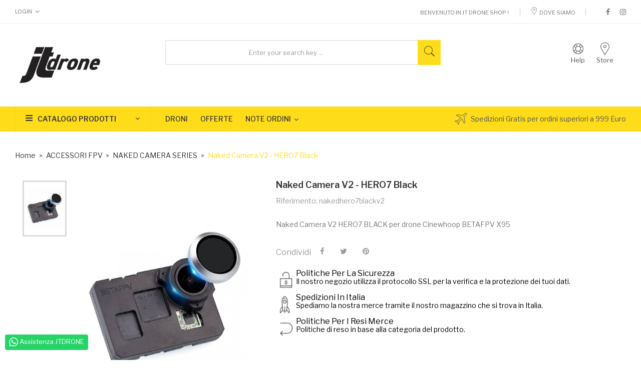

--- FILE ---
content_type: text/html; charset=utf-8
request_url: https://shop.jtdrone.com/naked-camera-series/-naked-camera-hero7-black-v2-377.html
body_size: 14718
content:
	<!doctype html>
<html lang="it">

  <head>
    
      
  <meta charset="utf-8">


  <meta http-equiv="x-ua-compatible" content="ie=edge">



  <link rel="canonical" href="https://shop.jtdrone.com/naked-camera-series/-naked-camera-hero7-black-v2-377.html"> 

  <title>Naked Camera V2 - HERO7 Black</title>
  <meta name="description" content="Naked Camera V2 HERO7 BLACK per drone Cinewhoop BETAFPV X95 ">
  <meta name="keywords" content="">
    


  <meta name="viewport" content="width=device-width, initial-scale=1">



  <link rel="icon" type="image/vnd.microsoft.icon" href="https://shop.jtdrone.com/img/favicon.ico?1613238717">
  <link rel="shortcut icon" type="image/x-icon" href="https://shop.jtdrone.com/img/favicon.ico?1613238717">

<link href="https://fonts.googleapis.com/css?family=Poppins:100,100i,200,200i,300,300i,400,400i,500,500i,600,600i,700,700i,800,800i,900,900i&amp;subset=devanagari,latin-ext" rel="stylesheet">
<link href="https://fonts.googleapis.com/css?family=Libre+Franklin:300,300i,400,400i,500,500i,600,600i,700,700i,800,800i,900,900i" rel="stylesheet">
<script src="https://ajax.googleapis.com/ajax/libs/jquery/3.2.1/jquery.min.js"></script>

    <link rel="stylesheet" href="https://shop.jtdrone.com/themes/jtdronetheme/assets/css/theme.css" type="text/css" media="all">
  <link rel="stylesheet" href="https://shop.jtdrone.com/modules/blockreassurance/views/dist/front.css" type="text/css" media="all">
  <link rel="stylesheet" href="/modules/creativepopup/views/css/core/creativepopup.css?v=1.6.8" type="text/css" media="all">
  <link rel="stylesheet" href="https://shop.jtdrone.com/modules/productcomments/views/css/productcomments.css" type="text/css" media="all">
  <link rel="stylesheet" href="https://shop.jtdrone.com/modules/possearchproducts/bootstrap-select.css" type="text/css" media="all">
  <link rel="stylesheet" href="https://shop.jtdrone.com/themes/jtdronetheme/modules/posmegamenu//views/css/front.css" type="text/css" media="all">
  <link rel="stylesheet" href="https://shop.jtdrone.com/modules/posmegamenu/views/css/posmegamenu_s_1.css" type="text/css" media="all">
  <link rel="stylesheet" href="https://shop.jtdrone.com/themes/jtdronetheme/modules/posvegamenu//views/css/front.css" type="text/css" media="all">
  <link rel="stylesheet" href="https://shop.jtdrone.com/modules/posvegamenu/views/css/posvegamenu_s_1.css" type="text/css" media="all">
  <link rel="stylesheet" href="https://shop.jtdrone.com/modules/posslideshows/css/nivo-slider/nivo-slider.css" type="text/css" media="all">
  <link rel="stylesheet" href="https://shop.jtdrone.com/modules/whatsappchat/views/css/whatsapp.css" type="text/css" media="all">
  <link rel="stylesheet" href="https://shop.jtdrone.com/modules/whatsappchat/views/css/jBox.min.css" type="text/css" media="all">
  <link rel="stylesheet" href="https://shop.jtdrone.com/js/jquery/ui/themes/base/minified/jquery-ui.min.css" type="text/css" media="all">
  <link rel="stylesheet" href="https://shop.jtdrone.com/js/jquery/ui/themes/base/minified/jquery.ui.theme.min.css" type="text/css" media="all">
  <link rel="stylesheet" href="https://shop.jtdrone.com/themes/jtdronetheme/assets/css/custom.css" type="text/css" media="all">




  

  <script type="text/javascript">
        var CLOSE = "Close Categories";
        var LS_Meta = [];
        var MORE = "More Categories";
        var POSSLIDESHOW_SPEED = "5000";
        var catSelected = 4;
        var cpContactToken = "9067481c4401a87aad93665209425e03";
        var elementRecaptcha = "<div class=\"recaptcha-text-center\" style=\"text-align: center\"><div class=\"g-recaptcha\" style=\"display: inline-block !important\" data-sitekey=\"6LcbOKcUAAAAAB4cYO4ufrDnTl18bDXL_xL4Lf2q\" data-theme=\"light\" data-size=\"normal\" data-callback=\"callbackRecaptcha\"><\/div><\/div>";
        var id_lang = 1;
        var isPsVersion17 = true;
        var possearch_image = 1;
        var possearch_number = 5;
        var prestashop = {"cart":{"products":[],"totals":{"total":{"type":"total","label":"Totale","amount":0,"value":"0,00\u00a0\u20ac"},"total_including_tax":{"type":"total","label":"Totale (tasse incl.)","amount":0,"value":"0,00\u00a0\u20ac"},"total_excluding_tax":{"type":"total","label":"Totale (tasse escl.)","amount":0,"value":"0,00\u00a0\u20ac"}},"subtotals":{"products":{"type":"products","label":"Totale parziale","amount":0,"value":"0,00\u00a0\u20ac"},"discounts":null,"shipping":{"type":"shipping","label":"Spedizione","amount":0,"value":""},"tax":null},"products_count":0,"summary_string":"0 articoli","vouchers":{"allowed":1,"added":[]},"discounts":[],"minimalPurchase":0,"minimalPurchaseRequired":""},"currency":{"name":"Euro","iso_code":"EUR","iso_code_num":"978","sign":"\u20ac"},"customer":{"lastname":null,"firstname":null,"email":null,"birthday":null,"newsletter":null,"newsletter_date_add":null,"optin":null,"website":null,"company":null,"siret":null,"ape":null,"is_logged":false,"gender":{"type":null,"name":null},"addresses":[]},"language":{"name":"Italiano (Italian)","iso_code":"it","locale":"it-IT","language_code":"it","is_rtl":"0","date_format_lite":"d\/m\/Y","date_format_full":"d\/m\/Y H:i:s","id":1},"page":{"title":"","canonical":null,"meta":{"title":"Naked Camera V2 - HERO7 Black","description":"Naked Camera V2 HERO7 BLACK per drone Cinewhoop BETAFPV X95\u00a0","keywords":"","robots":"index"},"page_name":"product","body_classes":{"lang-it":true,"lang-rtl":false,"country-IT":true,"currency-EUR":true,"layout-full-width":true,"page-product":true,"tax-display-enabled":true,"product-id-377":true,"product-Naked Camera V2 - HERO7 Black":true,"product-id-category-64":true,"product-id-manufacturer-13":true,"product-id-supplier-0":true,"product-available-for-order":true},"admin_notifications":[]},"shop":{"name":"SHOP JT DRONE","logo":"https:\/\/shop.jtdrone.com\/img\/shop-jt-drone-logo-1588337529.jpg","stores_icon":"https:\/\/shop.jtdrone.com\/img\/logo_stores.png","favicon":"https:\/\/shop.jtdrone.com\/img\/favicon.ico"},"urls":{"base_url":"https:\/\/shop.jtdrone.com\/","current_url":"https:\/\/shop.jtdrone.com\/naked-camera-series\/-naked-camera-hero7-black-v2-377.html","shop_domain_url":"https:\/\/shop.jtdrone.com","img_ps_url":"https:\/\/shop.jtdrone.com\/img\/","img_cat_url":"https:\/\/shop.jtdrone.com\/img\/c\/","img_lang_url":"https:\/\/shop.jtdrone.com\/img\/l\/","img_prod_url":"https:\/\/shop.jtdrone.com\/img\/p\/","img_manu_url":"https:\/\/shop.jtdrone.com\/img\/m\/","img_sup_url":"https:\/\/shop.jtdrone.com\/img\/su\/","img_ship_url":"https:\/\/shop.jtdrone.com\/img\/s\/","img_store_url":"https:\/\/shop.jtdrone.com\/img\/st\/","img_col_url":"https:\/\/shop.jtdrone.com\/img\/co\/","img_url":"https:\/\/shop.jtdrone.com\/themes\/jtdronetheme\/assets\/img\/","css_url":"https:\/\/shop.jtdrone.com\/themes\/jtdronetheme\/assets\/css\/","js_url":"https:\/\/shop.jtdrone.com\/themes\/jtdronetheme\/assets\/js\/","pic_url":"https:\/\/shop.jtdrone.com\/upload\/","pages":{"address":"https:\/\/shop.jtdrone.com\/indirizzo","addresses":"https:\/\/shop.jtdrone.com\/indirizzi","authentication":"https:\/\/shop.jtdrone.com\/login","cart":"https:\/\/shop.jtdrone.com\/carrello","category":"https:\/\/shop.jtdrone.com\/index.php?controller=category","cms":"https:\/\/shop.jtdrone.com\/index.php?controller=cms","contact":"https:\/\/shop.jtdrone.com\/contattaci","discount":"https:\/\/shop.jtdrone.com\/buoni-sconto","guest_tracking":"https:\/\/shop.jtdrone.com\/tracciatura-ospite","history":"https:\/\/shop.jtdrone.com\/cronologia-ordini","identity":"https:\/\/shop.jtdrone.com\/dati-personali","index":"https:\/\/shop.jtdrone.com\/","my_account":"https:\/\/shop.jtdrone.com\/account","order_confirmation":"https:\/\/shop.jtdrone.com\/conferma-ordine","order_detail":"https:\/\/shop.jtdrone.com\/index.php?controller=order-detail","order_follow":"https:\/\/shop.jtdrone.com\/segui-ordine","order":"https:\/\/shop.jtdrone.com\/ordine","order_return":"https:\/\/shop.jtdrone.com\/index.php?controller=order-return","order_slip":"https:\/\/shop.jtdrone.com\/buono-ordine","pagenotfound":"https:\/\/shop.jtdrone.com\/pagina-non-trovata","password":"https:\/\/shop.jtdrone.com\/recupero-password","pdf_invoice":"https:\/\/shop.jtdrone.com\/index.php?controller=pdf-invoice","pdf_order_return":"https:\/\/shop.jtdrone.com\/index.php?controller=pdf-order-return","pdf_order_slip":"https:\/\/shop.jtdrone.com\/index.php?controller=pdf-order-slip","prices_drop":"https:\/\/shop.jtdrone.com\/offerte","product":"https:\/\/shop.jtdrone.com\/index.php?controller=product","search":"https:\/\/shop.jtdrone.com\/ricerca","sitemap":"https:\/\/shop.jtdrone.com\/Mappa del sito","stores":"https:\/\/shop.jtdrone.com\/negozi","supplier":"https:\/\/shop.jtdrone.com\/fornitori","register":"https:\/\/shop.jtdrone.com\/login?create_account=1","order_login":"https:\/\/shop.jtdrone.com\/ordine?login=1"},"alternative_langs":[],"theme_assets":"\/themes\/jtdronetheme\/assets\/","actions":{"logout":"https:\/\/shop.jtdrone.com\/?mylogout="},"no_picture_image":{"bySize":{"side_default":{"url":"https:\/\/shop.jtdrone.com\/img\/p\/it-default-side_default.jpg","width":70,"height":85},"small_default":{"url":"https:\/\/shop.jtdrone.com\/img\/p\/it-default-small_default.jpg","width":98,"height":119},"cart_default":{"url":"https:\/\/shop.jtdrone.com\/img\/p\/it-default-cart_default.jpg","width":125,"height":151},"home_default":{"url":"https:\/\/shop.jtdrone.com\/img\/p\/it-default-home_default.jpg","width":350,"height":424},"medium_default":{"url":"https:\/\/shop.jtdrone.com\/img\/p\/it-default-medium_default.jpg","width":458,"height":554},"large_default":{"url":"https:\/\/shop.jtdrone.com\/img\/p\/it-default-large_default.jpg","width":600,"height":726}},"small":{"url":"https:\/\/shop.jtdrone.com\/img\/p\/it-default-side_default.jpg","width":70,"height":85},"medium":{"url":"https:\/\/shop.jtdrone.com\/img\/p\/it-default-home_default.jpg","width":350,"height":424},"large":{"url":"https:\/\/shop.jtdrone.com\/img\/p\/it-default-large_default.jpg","width":600,"height":726},"legend":""}},"configuration":{"display_taxes_label":true,"display_prices_tax_incl":true,"is_catalog":true,"show_prices":true,"opt_in":{"partner":true},"quantity_discount":{"type":"price","label":"Prezzo unitario"},"voucher_enabled":1,"return_enabled":0},"field_required":[],"breadcrumb":{"links":[{"title":"Home","url":"https:\/\/shop.jtdrone.com\/"},{"title":"ACCESSORI FPV","url":"https:\/\/shop.jtdrone.com\/accessori-fpv-21"},{"title":"NAKED CAMERA SERIES","url":"https:\/\/shop.jtdrone.com\/naked-camera-series-64"},{"title":"Naked Camera V2 - HERO7 Black","url":"https:\/\/shop.jtdrone.com\/naked-camera-series\/-naked-camera-hero7-black-v2-377.html"}],"count":4},"link":{"protocol_link":"https:\/\/","protocol_content":"https:\/\/"},"time":1768559711,"static_token":"38e6af4cdbe16e7fa57773584e23368b","token":"92fbe57e6410d0741f82f12db5a62c2c","debug":false};
        var psr_icon_color = "#F19D76";
        var recaptchaContactForm = "1";
        var recaptchaDataSiteKey = "6LcbOKcUAAAAAB4cYO4ufrDnTl18bDXL_xL4Lf2q";
        var recaptchaLoginForm = "1";
        var recaptchaRegistrationForm = "1";
        var recaptchaType = "1";
      </script>



  <!-- emarketing start -->





<!-- emarketing end --><script type="text/javascript">
	var bt_sHideNewsletterForm = '';
</script>
<script type="text/javascript">
	(window.gaDevIds=window.gaDevIds||[]).push('d6YPbH');
	(function(i,s,o,g,r,a,m){i['GoogleAnalyticsObject']=r;i[r]=i[r]||function(){
	(i[r].q=i[r].q||[]).push(arguments)},i[r].l=1*new Date();a=s.createElement(o),
	m=s.getElementsByTagName(o)[0];a.async=1;a.src=g;m.parentNode.insertBefore(a,m)
	})(window,document,'script','https://www.google-analytics.com/analytics.js','ga');

            ga('create', 'UA-107762413-1', 'auto');
                        ga('send', 'pageview');
    
    ga('require', 'ec');
</script>

<meta id="cp-meta" name="generator" content="Powered by Creative Popup 1.6.8 - Multi-Purpose, Responsive, Parallax, Mobile-Friendly Popup Module for PrestaShop."><!--[CDATA[
<div class="cp-popup"><form id="cp_2" name="cp_2" class="cp-ps-container fitvidsignore" method="post" action="/dji-ronin/-dji-ronin-s-essential-kit-6958265183355-244.html" style="width:350px;height:650px;margin:0 auto;"><div class="cp-slide" data-cp="bgsize:auto;bgposition:0% 50%;kenburnsscale:1.2;"><embed src="/modules/creativepopup/views/img/core/skins/noskin/nothumb.png" class="cp-tn" alt="Page thumbnail" /><h2 style="top:52px;left:34px;font-size:16px;font-family:Verdana;line-height:falsepx;" class="cp-l">BETAFPV 95X V3 - SMO 4K CAMERA</h2><p style="top:127px;left:46px;font-size:14px;" class="cp-l"><center>Kit 2021 BETAFPV 95X V3 con camera SMO 4K<br>
 in PRE ORDINE con consegna in 7 giorni</center></p><embed style="top:175px;left:36px;width:280px;height:280px;" class="cp-l" src="https://shop.jtdrone.com/img/betafpvkitv3-smo4k.jpg" alt=""><span style="top:421px;left:113px;padding-top:8px;padding-right:20px;padding-bottom:8px;padding-left:20px;font-size:18px;background:#0073aa;color:#fff;border-radius:5px;" class="cp-l">PRE ORDINE</span><a href="https://shop.jtdrone.com/betafpv/-betafpv-beta95x-v3-kit-402.html" target="_self" class="cp-link cp-link-on-top"></a></div></form></div><js>
cpjq("#cp_2").creativePopup({createdWith: '1.6.8', popupVersion: '1.6.8', type: 'popup', skin: 'noskin', globalBGColor: '#ffffff', popupCloseOnTimeout: 10, popupShowOnTimeout: 3, popupDisableOverlay: true, popupWidth: 350, popupHeight: 650, popupPositionHorizontal: 'right', repeatDays: 1, skinsPath: '/modules/creativepopup/views/css/core/skins/', plugins: ["popup"]});
</js>
]]-->



    
  <meta property="og:type" content="product">
  <meta property="og:url" content="https://shop.jtdrone.com/naked-camera-series/-naked-camera-hero7-black-v2-377.html">
  <meta property="og:title" content="Naked Camera V2 - HERO7 Black">
  <meta property="og:site_name" content="SHOP JT DRONE">
  <meta property="og:description" content="Naked Camera V2 HERO7 BLACK per drone Cinewhoop BETAFPV X95 ">
  <meta property="og:image" content="https://shop.jtdrone.com/266-large_default/naked-camera-hero7-black-v2.jpg">
  <meta property="product:pretax_price:amount" content="270.483606">
  <meta property="product:pretax_price:currency" content="EUR">
  <meta property="product:price:amount" content="329.99">
  <meta property="product:price:currency" content="EUR">
    <meta property="product:weight:value" content="1.000000">
  <meta property="product:weight:units" content="kg">
  
  </head>

  <body id="product" class="lang-it country-it currency-eur layout-full-width page-product tax-display-enabled product-id-377 product-naked-camera-v2-hero7-black product-id-category-64 product-id-manufacturer-13 product-id-supplier-0 product-available-for-order">

    
              <a class="whatsappchat-anchor jtdronetheme whatsappchat-anchor1" target="_blank" href="https://web.whatsapp.com/send?l=it&amp;phone=390464557776&amp;text= " rel="noopener noreferrer">        <div class="whatsapp whatsapp_1 whatsapp-badge bottom-left"
            >
            <span style="background-color: #25d366">
                <i class="whatsapp-icon" ></i>
                Assistenza JTDRONE            </span>
        </div>
    </a>    
    

    <main>
      
              

      <header id="header">
        
           

<div class="mobile_header">
	<div class="container">
		<div class="hidden-lg-up  mobile">
			<div class="row row-mobile">
				<div class="mobile-left col-mobile col-md-4 col-xs-4">
					<div class="float-xs-left" id="menu-icon">
						<i class="material-icons d-inline">&#xE5D2;</i>
					</div>
					<div id="mobile_top_menu_wrapper" class="row hidden-lg-up" style="display:none;">
						<div id="_mobile_static"></div>	
						<div id="_mobile_currency_selector"></div>	
						<div id="_mobile_language_selector"></div>	
						<div class="menu-close"> 
							menu <i class="material-icons float-xs-right">arrow_back</i>
						</div>
						<div class="menu-tabs">							
							<div class="js-top-menu-bottom">												
								<div id="_mobile_vegamenu"></div>
							</div>
						</div>
					 </div>
				</div>
				<div class="mobile-center col-mobile col-md-4 col-xs-4">
					<div id="_mobile_logo"></div>
				</div>
				<div class="mobile-right col-mobile col-md-4 col-xs-4">
					<div id="_mobile_cart_block"></div>
					<div id="_mobile_user_info"></div>
				</div>
				<div id="_mobile_search_category"></div>
				<div id="_mobile_static1"></div>
				<div id="_mobile_staticnav1"></div>
			</div>
			
		</div>
	</div>
</div>
<div class="top_nav hidden-md-down"> 
	<div class="container">
		     	  	  <div id="_desktop_static">
<div class="static-nav">
<div class="Welcome"><span class="wel">Benvenuto in JT Drone Shop !</span> <a href="https://www.google.it/maps/place/JT+Drone+-+Riprese+Aeree+con+Drone+-+Assistenza+Droni/@45.8966182,10.839357,16.79z/data=!4m12!1m6!3m5!1s0x478216c30bd1ecb9:0x272966329f5d5d69!2sJT+Drone+-+Riprese+Aeree+con+Drone+-+Assistenza+Droni!8m2!3d45.8967963!4d10.8410949!3m4!1s0x478216c30bd1ecb9:0x272966329f5d5d69!8m2!3d45.8967963!4d10.8410949?hl=it" target="_blank" class="Store"><i class="pe-7s-map-marker"></i> Dove Siamo</a></div>
<div class="link-top">
<ul class="link-follow">
<li><a class="facebook fa fa-facebook" title="Facebook" href="https://www.facebook.com/JTDRONESRL/"><span>facebook</span></a></li>
<li><a class="instagram fa fa-instagram" title="Youtube" href="https://www.instagram.com/jtdrone/"><span>instagram </span></a></li>
</ul>
</div>
</div>
</div>
	       <div id="_desktop_user_info">
	<div class="user-info-block selector-block">
		<div class="currency-selector localiz_block dropdown js-dropdown">
			<button data-target="#" data-toggle="dropdown" class=" expand-more1 btn-unstyle hidden-md-down">
			  Login
			  <i class="fa fa-angle-down"></i>
			</button>
			<button data-target="#" data-toggle="dropdown" class=" btn-unstyle hidden-lg-up">
				<i class="pe-7s-user" style="font-size: 26px;"></i>
			</button>
			<ul class="dropdown-menu">
			<li>
				<a href="https://shop.jtdrone.com/account" rel="nofollow" class="dropdown-item">My account</a>
			</li>
			<li>
			<li>
				<a href="https://shop.jtdrone.com/carrello?action=show" class="dropdown-item" >Processo di acquisto</a>
			</li>
			<li>
								  <a
					href="https://shop.jtdrone.com/account"
					title="Accedi al tuo account cliente"
					rel="nofollow" class="dropdown-item"
				  >
					<span>Accedi</span>
				  </a>
			  </li>
						</ul>
		</div>
	</div>
	
</div>



	</div>
</div>
<div class="header-top hidden-md-down">
	<div class="container">
		<div class="row">
			
			<div class="header_logo col col-md-3 col-left" id="_desktop_logo">
									<a href="https://shop.jtdrone.com/">
						<img class="logo img-responsive" src="https://shop.jtdrone.com/img/shop-jt-drone-logo-1588337529.jpg" alt="SHOP JT DRONE">
					</a>
							</div>
			<div class="hidden-md-down col-right col-top  col col-md-9">
				
				     	  	  <div id="_desktop_static1">
<div class="static-top"><a href="#" class="Help"><i class="pe-7s-help2"></i><span>Help</span></a> <a href="#" class="Store"><i class="pe-7s-map-marker"></i><span>Store</span></a></div>
</div>
	       <!-- pos search module TOP -->
<div id="_desktop_search_category" class="pos_search_top">
	<div id="pos_search_top">
		<form method="get" action="search" id="searchbox" class="form-inline form_search"  data-search-controller-url="/modules/possearchproducts/SearchProducts.php">
			<label for="pos_query_top"><!-- image on background --></label>
			<input type="hidden" name="controller" value="search">  
			<div class="pos_search form-group">
				  
			</div>
			<input type="text" name="s" value="" placeholder="Enter your search key ... " id="pos_query_top" class="search_query form-control ac_input" >
			<button type="submit" class="btn btn-default search_submit">
				<i class="pe-7s-search"></i>
			</button>
		</form>
	</div>
</div>

<!-- /pos search module TOP -->
	
				
			</div>
		</div>
		
	</div>
 </div>
 <div class="bottom-menu">
	<div class="container">
		<div class="row">
			<div class="col col-md-3 col-left">
				
<div id="_desktop_vegamenu">
<div class="pos-menu-vertical" data-more-less="">
	<h3 class="title_vertical hidden-md-down">CATALOGO PRODOTTI </h3>
	<ul class="menu-content"> 
			 			
				<li class="menu-item menu-item1  hasChild ">
					
					<a href="https://shop.jtdrone.com/droni-73" >
						
												<span>DRONI</span>
												 <i class="hidden-md-down icon_sub fa fa-angle-right"></i>					</a>
					 
																												
						<span class="icon-drop-mobile"><i class="material-icons add">add </i><i class="material-icons remove">remove </i></span>						<div class="pos-sub-menu menu-dropdown col-xs-12 col-lg-0  menu_noanimation">
							<div class="popup_vertical">
															<div class="pos-menu-row row ">
																														<div class="pos-menu-col col-xs-12 col-lg-4  ">
																																					<ul class="ul-column ">
																											<li class="submenu-item ">
																															<a href="https://shop.jtdrone.com/droni-professionale-3">DRONI PROFESSIONALE</a>
																<span class="icon-drop-mobile"><i class="material-icons add">add </i><i class="material-icons remove">remove </i></span>																																<ul class="category-sub-menu">
																																		  <li>
																		  <a href="https://shop.jtdrone.com/dji-enterprise-14">DJI ENTERPRISE</a>
																	  </li>
																																		  <li>
																		  <a href="https://shop.jtdrone.com/parrot-professional-15">PARROT PROFESSIONAL</a>
																	  </li>
																																		  <li>
																		  <a href="https://shop.jtdrone.com/autel-enterprice-70">AUTEL ENTERPRICE</a>
																	  </li>
																																	</ul>
																																													</li>
																										</ul>
																							</div>
																					<div class="pos-menu-col col-xs-12 col-lg-4  ">
																																					<ul class="ul-column ">
																											<li class="submenu-item ">
																															<a href="https://shop.jtdrone.com/droni-semi-professionale-4">DRONI SEMI PROFESSIONALE</a>
																<span class="icon-drop-mobile"><i class="material-icons add">add </i><i class="material-icons remove">remove </i></span>																																<ul class="category-sub-menu">
																																		  <li>
																		  <a href="https://shop.jtdrone.com/autel-drones-71">AUTEL DRONES</a>
																	  </li>
																																		  <li>
																		  <a href="https://shop.jtdrone.com/dji-mavic-mini-40">DJI MAVIC MINI</a>
																	  </li>
																																		  <li>
																		  <a href="https://shop.jtdrone.com/dji-mavic-mini-2-72">DJI MAVIC MINI 2</a>
																	  </li>
																																		  <li>
																		  <a href="https://shop.jtdrone.com/dji-mavic-air-2-39">DJI MAVIC AIR 2</a>
																	  </li>
																																		  <li>
																		  <a href="https://shop.jtdrone.com/dji-38">DJI MAVIC 2</a>
																	  </li>
																																		  <li>
																		  <a href="https://shop.jtdrone.com/dji-phantom-4-41">DJI PHANTOM 4</a>
																	  </li>
																																		  <li>
																		  <a href="https://shop.jtdrone.com/parrot-anafi-48">PARROT ANAFI</a>
																	  </li>
																																		  <li>
																		  <a href="https://shop.jtdrone.com/dji-spark-56">DJI SPARK</a>
																	  </li>
																																		  <li>
																		  <a href="https://shop.jtdrone.com/dji-inspire-2-78">DJI INSPIRE 2</a>
																	  </li>
																																	</ul>
																																													</li>
																										</ul>
																							</div>
																					<div class="pos-menu-col col-xs-12 col-lg-4  ">
																																					<ul class="ul-column ">
																											<li class="submenu-item ">
																															<a href="https://shop.jtdrone.com/droni-race-fpv-10">DRONI RACE FPV</a>
																<span class="icon-drop-mobile"><i class="material-icons add">add </i><i class="material-icons remove">remove </i></span>																																<ul class="category-sub-menu">
																																		  <li>
																		  <a href="https://shop.jtdrone.com/betafpv-23">BETAFPV</a>
																	  </li>
																																		  <li>
																		  <a href="https://shop.jtdrone.com/iflight-quads-52">IFLIGHT QUADS</a>
																	  </li>
																																		  <li>
																		  <a href="https://shop.jtdrone.com/farins-frames-68">FARINS FRAMES</a>
																	  </li>
																																		  <li>
																		  <a href="https://shop.jtdrone.com/dji-fpv-79">DJI FPV</a>
																	  </li>
																																		  <li>
																		  <a href="https://shop.jtdrone.com/geprc-80">GEPRC</a>
																	  </li>
																																		  <li>
																		  <a href="https://shop.jtdrone.com/shendrones-81">SHENDRONES</a>
																	  </li>
																																		  <li>
																		  <a href="https://shop.jtdrone.com/hglrc-83">HGLRC</a>
																	  </li>
																																	</ul>
																																													</li>
																										</ul>
																							</div>
																											</div>

														</div>
						</div>
															</li>
			 			
				<li class="menu-item menu-item3  hasChild ">
					
					<a href="#" >
						
												<span>ACCESSORI DRONI</span>
												 <i class="hidden-md-down icon_sub fa fa-angle-right"></i>					</a>
					 
																												
						<span class="icon-drop-mobile"><i class="material-icons add">add </i><i class="material-icons remove">remove </i></span>						<div class="pos-sub-menu menu-dropdown col-xs-12 col-lg-0  menu_noanimation">
							<div class="popup_vertical">
															<div class="pos-menu-row row ">
																														<div class="pos-menu-col col-xs-12 col-lg-4  ">
																																					<ul class="ul-column ">
																											<li class="submenu-item ">
																															<a href="https://shop.jtdrone.com/accessori-droni-5">ACCESSORI DRONI</a>
																<span class="icon-drop-mobile"><i class="material-icons add">add </i><i class="material-icons remove">remove </i></span>																																<ul class="category-sub-menu">
																																		  <li>
																		  <a href="https://shop.jtdrone.com/dji-care-42">DJI CARE</a>
																	  </li>
																																		  <li>
																		  <a href="https://shop.jtdrone.com/dji-zenmuse-43">DJI ZENMUSE</a>
																	  </li>
																																		  <li>
																		  <a href="https://shop.jtdrone.com/dji-smart-controller-47">DJI SMART CONTROLLER</a>
																	  </li>
																																	</ul>
																																													</li>
																										</ul>
																							</div>
																					<div class="pos-menu-col col-xs-6 col-lg-3  ">
																																					<ul class="ul-column ">
																											<li class="submenu-item ">
																															<a href="https://shop.jtdrone.com/brand/dji-3"><img src="https://shop.jtdrone.com/img/m/3.jpg" /></a>
																													</li>
																										</ul>
																							</div>
																											</div>

														</div>
						</div>
															</li>
			 			
				<li class="menu-item menu-item4   ">
					
					<a href="https://shop.jtdrone.com/accessori-fpv-21" >
						
												<span>ACCESSORI FPV</span>
																	</a>
					 
																				</li>
			 			
				<li class="menu-item menu-item2  hasChild ">
					
					<a href="https://shop.jtdrone.com/ricambi-droni-74" >
						
												<span>RICAMBI DRONI</span>
												 <i class="hidden-md-down icon_sub fa fa-angle-right"></i>					</a>
					 
																												
						<span class="icon-drop-mobile"><i class="material-icons add">add </i><i class="material-icons remove">remove </i></span>						<div class="pos-sub-menu menu-dropdown col-xs-12 col-lg-0  menu_noanimation">
							<div class="popup_vertical">
															<div class="pos-menu-row row ">
																														<div class="pos-menu-col col-xs-12 col-lg-6  ">
																																					<ul class="ul-column ">
																											<li class="submenu-item ">
																															<a href="https://shop.jtdrone.com/ricambi-per-dji-75">RICAMBI PER DJI</a>
																<span class="icon-drop-mobile"><i class="material-icons add">add </i><i class="material-icons remove">remove </i></span>																																<ul class="category-sub-menu">
																																		  <li>
																		  <a href="https://shop.jtdrone.com/dji-mavic-mini-76">DJI MAVIC MINI</a>
																	  </li>
																																		  <li>
																		  <a href="https://shop.jtdrone.com/dji-mavic-mini-2-77">DJI MAVIC MINI 2</a>
																	  </li>
																																	</ul>
																																													</li>
																										</ul>
																							</div>
																					<div class="pos-menu-col col-xs-12 col-lg-6  ">
																																			</div>
																											</div>

														</div>
						</div>
															</li>
			 			
				<li class="menu-item menu-item5   ">
					
					<a href="https://shop.jtdrone.com/fotografia-video-12" >
						
												<span>FOTOGRAFIA / VIDEO</span>
																	</a>
					 
																				</li>
			 			
				<li class="menu-item menu-item6   ">
					
					<a href="https://shop.jtdrone.com/stampa-3d-13" >
						
												<span>STAMPA 3D</span>
																	</a>
					 
																				</li>
			 			
				<li class="menu-item menu-item7   ">
					
					<a href="https://shop.jtdrone.com/gift-card-62" >
						
												<span>GIFT CARD</span>
																	</a>
					 
																				</li>
			 			
				<li class="menu-item menu-item8   ">
					
					<a href="https://shop.jtdrone.com/servizi-9" >
						
												<span>ASSISTENZA DRONI</span>
																	</a>
					 
																				</li>
			 			
				<li class="menu-item menu-item9   ">
					
					<a href="https://shop.jtdrone.com/articoli-sapr-apr-17" >
						
												<span>ARTICOLI SAPR &amp; APR</span>
																	</a>
					 
																				</li>
			 			
				<li class="menu-item menu-item10   ">
					
					<a href="https://shop.jtdrone.com/covid-19-8" >
						
												<span>ANTI-EPIDEMIA COVID-19</span>
																	</a>
					 
																				</li>
			</ul>
	
</div>
</div>
			</div>
			<div class="col col-md-9 col-right col-top ">
				<div id="_desktop_megamenu" class="use-sticky ">
<div class="pos-menu-horizontal">
	<ul class="menu-content"> 
			 			
				<li class="menu-item menu-item1   ">
					
					<a href="https://shop.jtdrone.com/droni-73" >
						
												<span>DRONI</span>
																	</a>
																									</li>
			 			
				<li class="menu-item menu-item3   ">
					
					<a href="https://shop.jtdrone.com/offerte" >
						
												<span>OFFERTE</span>
																	</a>
																									</li>
			 			
				<li class="menu-item menu-item4  hasChild ">
					
					<a href="CMS1" >
						
												<span>NOTE ORDINI</span>
												 <i class="hidden-md-down fa fa-angle-down"></i>					</a>
																																	
						<span class="icon-drop-mobile"><i class="material-icons add">add </i><i class="material-icons remove">remove </i></span>						<div class="pos-sub-menu menu-dropdown col-xs-12 col-sm-12  menu_slidedown">
													<div class="pos-menu-row row ">
																											<div class="pos-menu-col col-xs-12 col-sm-4  ">
																																		<ul class="ul-column ">
																									<li class="submenu-item ">
																													<a href="https://shop.jtdrone.com/content/consegna-1">Consegna</a>
																											</li>
																								</ul>
																					</div>
																								</div>
												</div>
															</li>
			</ul>
	
</div>
</div>
				     	  	  <div id="_desktop_staticnav1">
<p class="st_nav1"><i class="pe-7s-plane"></i>Spedizioni Gratis per ordini superiori a 999 Euro</p>
</div>
	       
			</div>
		</div>
	</div>
</div>

  

        
      </header>
		      
        
<aside id="notifications">
  <div class="container">
    
    
    
      </div>
</aside>
      
       
		  	<div class="breadcrumb_container">
				<div class="container">
					<nav data-depth="4" class="breadcrumb hidden-sm-down">
  <ol itemscope itemtype="http://schema.org/BreadcrumbList">
          
        <li itemprop="itemListElement" itemscope itemtype="http://schema.org/ListItem">
          <a itemprop="item" href="https://shop.jtdrone.com/">
            <span itemprop="name">Home</span>
          </a>
          <meta itemprop="position" content="1">
        </li>
      
          
        <li itemprop="itemListElement" itemscope itemtype="http://schema.org/ListItem">
          <a itemprop="item" href="https://shop.jtdrone.com/accessori-fpv-21">
            <span itemprop="name">ACCESSORI FPV</span>
          </a>
          <meta itemprop="position" content="2">
        </li>
      
          
        <li itemprop="itemListElement" itemscope itemtype="http://schema.org/ListItem">
          <a itemprop="item" href="https://shop.jtdrone.com/naked-camera-series-64">
            <span itemprop="name">NAKED CAMERA SERIES</span>
          </a>
          <meta itemprop="position" content="3">
        </li>
      
          
        <li itemprop="itemListElement" itemscope itemtype="http://schema.org/ListItem">
          <a itemprop="item" href="https://shop.jtdrone.com/naked-camera-series/-naked-camera-hero7-black-v2-377.html">
            <span itemprop="name">Naked Camera V2 - HERO7 Black</span>
          </a>
          <meta itemprop="position" content="4">
        </li>
      
      </ol>
</nav>
				</div>
			 </div> 
        
      <section id="wrapper">
        
        
				<div class="container">	
			<div class="row">
			  

			  
  <div id="content-wrapper" class="col-xs-12">
    
    

<section id="main" itemscope itemtype="https://schema.org/Product">
    <meta itemprop="url" content="https://shop.jtdrone.com/naked-camera-series/-naked-camera-hero7-black-v2-377.html">
	<div class="primary_block">
		<div class="row">
			<div class="col-md-5">
				
				<section class="page-content" id="content">
					
					

					
					<div class="images-container">

    <div class="js-qv-mask mask pos_content">
      <div class="product-images js-qv-product-images owl-carousel">
                 			<div class="thumb-container">
		              <img
              class="thumb js-thumb  selected "
              data-image-medium-src="https://shop.jtdrone.com/266-medium_default/naked-camera-hero7-black-v2.jpg"
              data-image-large-src="https://shop.jtdrone.com/266-large_default/naked-camera-hero7-black-v2.jpg"
              src="https://shop.jtdrone.com/266-cart_default/naked-camera-hero7-black-v2.jpg"
              alt=""
              title=""
              width="100"
              itemprop="image"
            >
                </div>
		              </div>
    </div>
  
  
    <div class="product-cover">
      <img class="js-qv-product-cover" src="https://shop.jtdrone.com/266-large_default/naked-camera-hero7-black-v2.jpg" alt="" title="" style="width:100%;" itemprop="image">
      <div class="layer hidden-sm-down" data-toggle="modal" data-target="#product-modal">
        <i class="material-icons zoom-in">&#xE8FF;</i>
      </div>
	  
		<ul class="product-flag">
		  		</ul>
	  
    </div>
  

  
</div>

<script type="text/javascript"> 
		$(document).ready(function() {
			var owl = $("#product .images-container .product-images");
			owl.owlCarousel({
				loop: true,
				animateOut: 'fadeOut',
				animateIn: 'fadeIn',
				autoPlay : false ,
				smartSpeed: 1000,
				autoplayHoverPause: true,
				nav: true,
				dots : false,	
				responsive:{
					0:{
						items:1,
					},
					480:{
						items:1,
					},
					768:{
						items:1,
						nav:false,
					},
					992:{
						items:1,
					},
					1200:{
						items:1,
					}
				}
			}); 
			var owl = $(".quickview .images-container .product-images");
			owl.owlCarousel({
				loop: true,
				animateOut: 'fadeOut',
				animateIn: 'fadeIn',
				autoPlay : false ,
				smartSpeed: 1000,
				autoplayHoverPause: true,
				nav: true,
				dots : false,	
				responsive:{
					0:{
						items:1,
					},
					480:{
						items:1,
					},
					768:{
						items:1,
						nav:false,
					},
					992:{
						items:1,
					},
					1200:{
						items:1,
					}
				}
			}); 
		});
</script>					
					<div class="scroll-box-arrows">
						<i class="material-icons left">&#xE314;</i>
						<i class="material-icons right">&#xE315;</i>
					</div>

					
				</section>
				
			</div>
			<div class="col-md-7">
				
				
				<h1 class="h1 namne_details" itemprop="name">Naked Camera V2 - HERO7 Black</h1>
				
				<p>Riferimento: nakedhero7blackv2</p>
				
				
					
				
								
				
				<div class="product-information">
					
					<div id="product-description-short-377" class="product-desc" itemprop="description"><p>Naked Camera V2 HERO7 BLACK per drone Cinewhoop BETAFPV X95 </p></div>
					

					
					<div class="product-actions">
						
						<form action="https://shop.jtdrone.com/carrello" method="post" id="add-to-cart-or-refresh">
							<input type="hidden" name="token" value="38e6af4cdbe16e7fa57773584e23368b">
							<input type="hidden" name="id_product" value="377" id="product_page_product_id">
							<input type="hidden" name="id_customization" value="0" id="product_customization_id">

							
							<div class="product-variants">
  </div>
							

							
														

							
							<section class="product-discounts">
  </section>
							

							
							<div class="product-add-to-cart">
  </div>
							

							

      <div class="social-sharing">
      <span>Condividi</span>
      <ul>
                  <li><a href="https://www.facebook.com/sharer.php?u=https%3A%2F%2Fshop.jtdrone.com%2Fnaked-camera-series%2F-naked-camera-hero7-black-v2-377.html" title="Condividi" target="_blank"><i class="fa-facebook"></i></a></li>
                  <li><a href="https://twitter.com/intent/tweet?text=Naked+Camera+V2+-+HERO7+Black https%3A%2F%2Fshop.jtdrone.com%2Fnaked-camera-series%2F-naked-camera-hero7-black-v2-377.html" title="Twitta" target="_blank"><i class="fa-twitter"></i></a></li>
                  <li><a href="https://www.pinterest.com/pin/create/button/?media=https%3A%2F%2Fshop.jtdrone.com%2F266%2Fnaked-camera-hero7-black-v2.jpg&amp;url=https%3A%2F%2Fshop.jtdrone.com%2Fnaked-camera-series%2F-naked-camera-hero7-black-v2-377.html" title="Pinterest" target="_blank"><i class="fa-pinterest"></i></a></li>
              </ul>
    </div>
  


							
							<input class="product-refresh ps-hidden-by-js" name="refresh" type="submit" value="Aggiorna">
							
						</form>
						

					</div>

					<div class="blockreassurance_product">
            <div style="cursor:pointer;" onclick="window.open('https://shop.jtdrone.com/content/pagamento-sicuro-5')">
            <span class="item-product">
                                                        <img class="svg invisible" src="/modules/blockreassurance/img/ic_verified_user_black_36dp_1x.png">
                                    &nbsp;
            </span>
                          <span class="block-title" style="color:#000000;">Politiche per la sicurezza </span>
              <p style="color:#000000;">Il nostro negozio utilizza il protocollo SSL per la verifica e la protezione dei tuoi dati.</p>
                    </div>
            <div style="cursor:pointer;" onclick="window.open('https://shop.jtdrone.com/content/consegna-1')">
            <span class="item-product">
                                                        <img class="svg invisible" src="/modules/blockreassurance/img/ic_local_shipping_black_36dp_1x.png">
                                    &nbsp;
            </span>
                          <span class="block-title" style="color:#000000;">Spedizioni in Italia</span>
              <p style="color:#000000;">Spediamo la nostra merce tramite il nostro magazzino che si trova in Italia.</p>
                    </div>
            <div style="cursor:pointer;" onclick="window.open('https://shop.jtdrone.com/content/termini-e-condizioni-di-uso-3')">
            <span class="item-product">
                                                        <img class="svg invisible" src="/modules/blockreassurance/img/ic_swap_horiz_black_36dp_1x.png">
                                    &nbsp;
            </span>
                          <span class="block-title" style="color:#000000;">Politiche per i resi merce</span>
              <p style="color:#000000;">Politiche di reso in base alla categoria del prodotto.</p>
                    </div>
        <div class="clearfix"></div>
</div>

				</div>
			</div>
		
		</div>
	</div>
	<div class="row">
		<div class="col-xs-12">
			<div class="tabs">
				<ul class="nav nav-tabs">
	
										<li class="nav-item">
						<a class="nav-link active" data-toggle="tab" href="#description">Descrizione</a>
					</li>
										<li class="nav-item">
						<a class="nav-link" data-toggle="tab" href="#product-details">Dettagli del prodotto</a>
					</li>
		
					
			
														</ul>

				<div class="tab-content" id="tab-content">
					<div class="tab-pane fade in active" id="description">
						
						<div class="product-description"><p>Kit Naked Camera con Hero7 Black allegerita con un peso sotto i 30gr.</p>
<p>Il kit viene fornito con la HERO7 Black e il kit beta FPV.</p>
<p></p>
<p><em><strong>PRODOTTO IN PRE ORDINE</strong></em></p>
<p></p>
<p></p></div>
						
					</div>

					
					<div class="tab-pane fade"
     id="product-details"
     data-product="{&quot;id_shop_default&quot;:&quot;1&quot;,&quot;id_manufacturer&quot;:&quot;13&quot;,&quot;id_supplier&quot;:&quot;0&quot;,&quot;reference&quot;:&quot;nakedhero7blackv2&quot;,&quot;is_virtual&quot;:&quot;0&quot;,&quot;delivery_in_stock&quot;:&quot;&quot;,&quot;delivery_out_stock&quot;:&quot;&quot;,&quot;id_category_default&quot;:&quot;64&quot;,&quot;on_sale&quot;:&quot;0&quot;,&quot;online_only&quot;:&quot;0&quot;,&quot;ecotax&quot;:0,&quot;minimal_quantity&quot;:&quot;1&quot;,&quot;low_stock_threshold&quot;:null,&quot;low_stock_alert&quot;:&quot;0&quot;,&quot;price&quot;:&quot;329,99\u00a0\u20ac&quot;,&quot;unity&quot;:&quot;&quot;,&quot;unit_price_ratio&quot;:&quot;0.000000&quot;,&quot;additional_shipping_cost&quot;:&quot;0.000000&quot;,&quot;customizable&quot;:&quot;0&quot;,&quot;text_fields&quot;:&quot;0&quot;,&quot;uploadable_files&quot;:&quot;0&quot;,&quot;redirect_type&quot;:&quot;301-category&quot;,&quot;id_type_redirected&quot;:&quot;0&quot;,&quot;available_for_order&quot;:&quot;1&quot;,&quot;available_date&quot;:&quot;0000-00-00&quot;,&quot;show_condition&quot;:&quot;0&quot;,&quot;condition&quot;:&quot;new&quot;,&quot;show_price&quot;:&quot;1&quot;,&quot;indexed&quot;:&quot;1&quot;,&quot;visibility&quot;:&quot;both&quot;,&quot;cache_default_attribute&quot;:&quot;0&quot;,&quot;advanced_stock_management&quot;:&quot;0&quot;,&quot;date_add&quot;:&quot;2020-09-19 09:32:00&quot;,&quot;date_upd&quot;:&quot;2021-03-16 20:50:41&quot;,&quot;pack_stock_type&quot;:&quot;3&quot;,&quot;meta_description&quot;:&quot;&quot;,&quot;meta_keywords&quot;:&quot;&quot;,&quot;meta_title&quot;:&quot;&quot;,&quot;link_rewrite&quot;:&quot;naked-camera-hero7-black-v2&quot;,&quot;name&quot;:&quot;Naked Camera V2 - HERO7 Black&quot;,&quot;description&quot;:&quot;&lt;p&gt;Kit Naked Camera con Hero7 Black\u00a0allegerita\u00a0con un peso sotto i 30gr.&lt;\/p&gt;\n&lt;p&gt;Il kit viene fornito con la HERO7 Black e il kit beta FPV.&lt;\/p&gt;\n&lt;p&gt;&lt;\/p&gt;\n&lt;p&gt;&lt;em&gt;&lt;strong&gt;PRODOTTO IN PRE ORDINE&lt;\/strong&gt;&lt;\/em&gt;&lt;\/p&gt;\n&lt;p&gt;&lt;\/p&gt;\n&lt;p&gt;&lt;\/p&gt;&quot;,&quot;description_short&quot;:&quot;&lt;p&gt;Naked Camera V2 HERO7 BLACK per drone Cinewhoop BETAFPV X95\u00a0&lt;\/p&gt;&quot;,&quot;available_now&quot;:&quot;&quot;,&quot;available_later&quot;:&quot;DISPONIBILE SU PRENOTAZIONE&quot;,&quot;id&quot;:377,&quot;id_product&quot;:377,&quot;out_of_stock&quot;:2,&quot;new&quot;:0,&quot;id_product_attribute&quot;:&quot;0&quot;,&quot;quantity_wanted&quot;:1,&quot;extraContent&quot;:[],&quot;allow_oosp&quot;:1,&quot;category&quot;:&quot;naked-camera-series&quot;,&quot;category_name&quot;:&quot;NAKED CAMERA SERIES&quot;,&quot;link&quot;:&quot;https:\/\/shop.jtdrone.com\/naked-camera-series\/-naked-camera-hero7-black-v2-377.html&quot;,&quot;attribute_price&quot;:0,&quot;price_tax_exc&quot;:270.483606,&quot;price_without_reduction&quot;:349.99,&quot;reduction&quot;:20,&quot;specific_prices&quot;:{&quot;id_specific_price&quot;:&quot;24&quot;,&quot;id_specific_price_rule&quot;:&quot;0&quot;,&quot;id_cart&quot;:&quot;0&quot;,&quot;id_product&quot;:&quot;377&quot;,&quot;id_shop&quot;:&quot;1&quot;,&quot;id_shop_group&quot;:&quot;0&quot;,&quot;id_currency&quot;:&quot;0&quot;,&quot;id_country&quot;:&quot;0&quot;,&quot;id_group&quot;:&quot;0&quot;,&quot;id_customer&quot;:&quot;0&quot;,&quot;id_product_attribute&quot;:&quot;0&quot;,&quot;price&quot;:&quot;-1.000000&quot;,&quot;from_quantity&quot;:&quot;1&quot;,&quot;reduction&quot;:&quot;20.000000&quot;,&quot;reduction_tax&quot;:&quot;1&quot;,&quot;reduction_type&quot;:&quot;amount&quot;,&quot;from&quot;:&quot;0000-00-00 00:00:00&quot;,&quot;to&quot;:&quot;0000-00-00 00:00:00&quot;,&quot;score&quot;:&quot;48&quot;},&quot;quantity&quot;:0,&quot;quantity_all_versions&quot;:0,&quot;id_image&quot;:&quot;it-default&quot;,&quot;features&quot;:[],&quot;attachments&quot;:[],&quot;virtual&quot;:0,&quot;pack&quot;:0,&quot;packItems&quot;:[],&quot;nopackprice&quot;:0,&quot;customization_required&quot;:false,&quot;rate&quot;:22,&quot;tax_name&quot;:&quot;IVA IT 22%&quot;,&quot;ecotax_rate&quot;:0,&quot;unit_price&quot;:&quot;&quot;,&quot;customizations&quot;:{&quot;fields&quot;:[]},&quot;id_customization&quot;:0,&quot;is_customizable&quot;:false,&quot;show_quantities&quot;:false,&quot;quantity_label&quot;:&quot;Articolo&quot;,&quot;quantity_discounts&quot;:[],&quot;customer_group_discount&quot;:0,&quot;images&quot;:[{&quot;bySize&quot;:{&quot;side_default&quot;:{&quot;url&quot;:&quot;https:\/\/shop.jtdrone.com\/266-side_default\/naked-camera-hero7-black-v2.jpg&quot;,&quot;width&quot;:70,&quot;height&quot;:85},&quot;small_default&quot;:{&quot;url&quot;:&quot;https:\/\/shop.jtdrone.com\/266-small_default\/naked-camera-hero7-black-v2.jpg&quot;,&quot;width&quot;:98,&quot;height&quot;:119},&quot;cart_default&quot;:{&quot;url&quot;:&quot;https:\/\/shop.jtdrone.com\/266-cart_default\/naked-camera-hero7-black-v2.jpg&quot;,&quot;width&quot;:125,&quot;height&quot;:151},&quot;home_default&quot;:{&quot;url&quot;:&quot;https:\/\/shop.jtdrone.com\/266-home_default\/naked-camera-hero7-black-v2.jpg&quot;,&quot;width&quot;:350,&quot;height&quot;:424},&quot;medium_default&quot;:{&quot;url&quot;:&quot;https:\/\/shop.jtdrone.com\/266-medium_default\/naked-camera-hero7-black-v2.jpg&quot;,&quot;width&quot;:458,&quot;height&quot;:554},&quot;large_default&quot;:{&quot;url&quot;:&quot;https:\/\/shop.jtdrone.com\/266-large_default\/naked-camera-hero7-black-v2.jpg&quot;,&quot;width&quot;:600,&quot;height&quot;:726}},&quot;small&quot;:{&quot;url&quot;:&quot;https:\/\/shop.jtdrone.com\/266-side_default\/naked-camera-hero7-black-v2.jpg&quot;,&quot;width&quot;:70,&quot;height&quot;:85},&quot;medium&quot;:{&quot;url&quot;:&quot;https:\/\/shop.jtdrone.com\/266-home_default\/naked-camera-hero7-black-v2.jpg&quot;,&quot;width&quot;:350,&quot;height&quot;:424},&quot;large&quot;:{&quot;url&quot;:&quot;https:\/\/shop.jtdrone.com\/266-large_default\/naked-camera-hero7-black-v2.jpg&quot;,&quot;width&quot;:600,&quot;height&quot;:726},&quot;legend&quot;:&quot;&quot;,&quot;id_image&quot;:&quot;266&quot;,&quot;cover&quot;:&quot;1&quot;,&quot;position&quot;:&quot;1&quot;,&quot;associatedVariants&quot;:[]}],&quot;cover&quot;:{&quot;bySize&quot;:{&quot;side_default&quot;:{&quot;url&quot;:&quot;https:\/\/shop.jtdrone.com\/266-side_default\/naked-camera-hero7-black-v2.jpg&quot;,&quot;width&quot;:70,&quot;height&quot;:85},&quot;small_default&quot;:{&quot;url&quot;:&quot;https:\/\/shop.jtdrone.com\/266-small_default\/naked-camera-hero7-black-v2.jpg&quot;,&quot;width&quot;:98,&quot;height&quot;:119},&quot;cart_default&quot;:{&quot;url&quot;:&quot;https:\/\/shop.jtdrone.com\/266-cart_default\/naked-camera-hero7-black-v2.jpg&quot;,&quot;width&quot;:125,&quot;height&quot;:151},&quot;home_default&quot;:{&quot;url&quot;:&quot;https:\/\/shop.jtdrone.com\/266-home_default\/naked-camera-hero7-black-v2.jpg&quot;,&quot;width&quot;:350,&quot;height&quot;:424},&quot;medium_default&quot;:{&quot;url&quot;:&quot;https:\/\/shop.jtdrone.com\/266-medium_default\/naked-camera-hero7-black-v2.jpg&quot;,&quot;width&quot;:458,&quot;height&quot;:554},&quot;large_default&quot;:{&quot;url&quot;:&quot;https:\/\/shop.jtdrone.com\/266-large_default\/naked-camera-hero7-black-v2.jpg&quot;,&quot;width&quot;:600,&quot;height&quot;:726}},&quot;small&quot;:{&quot;url&quot;:&quot;https:\/\/shop.jtdrone.com\/266-side_default\/naked-camera-hero7-black-v2.jpg&quot;,&quot;width&quot;:70,&quot;height&quot;:85},&quot;medium&quot;:{&quot;url&quot;:&quot;https:\/\/shop.jtdrone.com\/266-home_default\/naked-camera-hero7-black-v2.jpg&quot;,&quot;width&quot;:350,&quot;height&quot;:424},&quot;large&quot;:{&quot;url&quot;:&quot;https:\/\/shop.jtdrone.com\/266-large_default\/naked-camera-hero7-black-v2.jpg&quot;,&quot;width&quot;:600,&quot;height&quot;:726},&quot;legend&quot;:&quot;&quot;,&quot;id_image&quot;:&quot;266&quot;,&quot;cover&quot;:&quot;1&quot;,&quot;position&quot;:&quot;1&quot;,&quot;associatedVariants&quot;:[]},&quot;has_discount&quot;:true,&quot;discount_type&quot;:&quot;amount&quot;,&quot;discount_percentage&quot;:&quot;-2.000%&quot;,&quot;discount_percentage_absolute&quot;:&quot;2.000%&quot;,&quot;discount_amount&quot;:&quot;20,00\u00a0\u20ac&quot;,&quot;discount_amount_to_display&quot;:&quot;-20,00\u00a0\u20ac&quot;,&quot;price_amount&quot;:329.99,&quot;unit_price_full&quot;:&quot;&quot;,&quot;show_availability&quot;:false,&quot;availability_message&quot;:null,&quot;availability_date&quot;:null,&quot;availability&quot;:null}"
     role="tabpanel"
  >
  
          <div class="product-manufacturer">
                  <a href="https://shop.jtdrone.com/brand/betafpv-13">
            <img src="https://shop.jtdrone.com/img/m/13.jpg" class="img img-thumbnail manufacturer-logo" alt="BETAFPV">
          </a>
              </div>
              <div class="product-reference">
        <label class="label">Riferimento </label>
        <span itemprop="sku">nakedhero7blackv2</span>
      </div>
      

  
      

  
      

  
    <div class="product-out-of-stock">
      
    </div>
  

  
      

    
          <section class="product-features">
        <h3 class="h6">Riferimenti Specifici</h3>
          <dl class="data-sheet">
                      </dl>
      </section>
      

  
      
</div>
					
					<div class="tab-pane fade in" id="idTab5">
						
					</div>
					
										
									</div>
			</div>
		</div>
	</div>
	    
              <section class="product-accessories clearfix">
			<div class="pos_title">
				<h2>related products</h2>
			</div>
			<div class="pos_content">
				<div class="product_accessoriesslide">
											
							<div class="item-product">
								<article class="js-product-miniature" data-id-product="364" data-id-product-attribute="0" itemscope itemtype="http://schema.org/Product">
	<div class="img_block">
		
			<a href="https://shop.jtdrone.com/naked-camera-series/-nd16-filtro-naked-gopro-364.html" class="thumbnail product-thumbnail">
			  <img
				src = "https://shop.jtdrone.com/245-home_default/nd16-filtro-naked-gopro.jpg"
				alt = "ND16 Filtro Naked Gopro"
				data-full-size-image-url = "https://shop.jtdrone.com/245-large_default/nd16-filtro-naked-gopro.jpg"
			  >
			  	
			</a>
		  
		
			<ul class="product-flag">
											</ul>
			
		
		
			<ul class="links">
				
				<li class="add-to-links">
					 
	<span class="ajax_add_to_cart_button disabled" title=" Out of stock " >Aggiungi al carrello</span>
				</li>
				<li class="quick_view">
					<a href="#" class="quick-view" data-link-action="quickview" title="Anteprima">Anteprima</a>
				</li>
			</ul>
			
			
	</div>
    <div class="product_desc">
		<div class="desc_info">
			
				<h4><a href="https://shop.jtdrone.com/naked-camera-series/-nd16-filtro-naked-gopro-364.html" title="ND16 Filtro Naked Gopro" itemprop="name" class="product_name">ND16 Filtro Naked Gopro</a></h4>
			
			
		
				
				  				
					
			
			
				<div class="product-desc" itemprop="description"><p>Filtro ND16 per Case V2 Naked Gopro</p></div>
			
			
							
		</div>	
    </div>
</article>
							</div>
						
									</div>
			</div>
        </section>
          

	
	<section class="categoryproducts">
	<div class="pos_title">
		<h2>
				  15 altri prodotti della stessa categoria:
				</h2>
    </div>
	<div class="block-content">
		<div class="row pos_content">
			<div class="product_categoryslide owl-carousel">
		  			  <article class="js-product-miniature" data-id-product="332" data-id-product-attribute="0" itemscope itemtype="http://schema.org/Product">
	<div class="img_block">
		
			<a href="https://shop.jtdrone.com/naked-camera-series/-case-gopro-lite-332.html" class="thumbnail product-thumbnail">
			  <img
				src = "https://shop.jtdrone.com/187-home_default/case-gopro-lite.jpg"
				alt = "CASE GOPRO LITE"
				data-full-size-image-url = "https://shop.jtdrone.com/187-large_default/case-gopro-lite.jpg"
			  >
			  	
			</a>
		  
		
			<ul class="product-flag">
											</ul>
			
		
		
			<ul class="links">
				
				<li class="add-to-links">
					 
 
				</li>
				<li class="quick_view">
					<a href="#" class="quick-view" data-link-action="quickview" title="Anteprima">Anteprima</a>
				</li>
			</ul>
			
			
	</div>
    <div class="product_desc">
		<div class="desc_info">
			
				<h4><a href="https://shop.jtdrone.com/naked-camera-series/-case-gopro-lite-332.html" title="CASE GOPRO LITE" itemprop="name" class="product_name">CASE GOPRO LITE</a></h4>
			
			
		
				
				  				
					
			
			
				<div class="product-desc" itemprop="description"><p>Kit GOPRO Lite per GOPRO HERO6 e HERO7.</p></div>
			
			
							
		</div>	
    </div>
</article>
		  			  <article class="js-product-miniature" data-id-product="372" data-id-product-attribute="0" itemscope itemtype="http://schema.org/Product">
	<div class="img_block">
		
			<a href="https://shop.jtdrone.com/naked-camera-series/-bec-gopro-hero-8-372.html" class="thumbnail product-thumbnail">
			  <img
				src = "https://shop.jtdrone.com/260-home_default/bec-gopro-hero-8.jpg"
				alt = "BEC GOPRO HERO 8"
				data-full-size-image-url = "https://shop.jtdrone.com/260-large_default/bec-gopro-hero-8.jpg"
			  >
			  	
			</a>
		  
		
			<ul class="product-flag">
											</ul>
			
		
		
			<ul class="links">
				
				<li class="add-to-links">
					 
 
				</li>
				<li class="quick_view">
					<a href="#" class="quick-view" data-link-action="quickview" title="Anteprima">Anteprima</a>
				</li>
			</ul>
			
			
	</div>
    <div class="product_desc">
		<div class="desc_info">
			
				<h4><a href="https://shop.jtdrone.com/naked-camera-series/-bec-gopro-hero-8-372.html" title="BEC GOPRO HERO 8" itemprop="name" class="product_name">BEC GOPRO HERO 8</a></h4>
			
			
		
				
				  				
					
			
			
				<div class="product-desc" itemprop="description"><p>Disponibile a breve la nuova BEC GOPRO HERO 8</p></div>
			
			
							
		</div>	
    </div>
</article>
		  			  <article class="js-product-miniature" data-id-product="363" data-id-product-attribute="0" itemscope itemtype="http://schema.org/Product">
	<div class="img_block">
		
			<a href="https://shop.jtdrone.com/naked-camera-series/-case-v2-gopro-naked-363.html" class="thumbnail product-thumbnail">
			  <img
				src = "https://shop.jtdrone.com/243-home_default/case-v2-gopro-naked.jpg"
				alt = "CASE V2 Gopro Naked"
				data-full-size-image-url = "https://shop.jtdrone.com/243-large_default/case-v2-gopro-naked.jpg"
			  >
			  	
			</a>
		  
		
			<ul class="product-flag">
											</ul>
			
		
		
			<ul class="links">
				
				<li class="add-to-links">
					 
	<span class="ajax_add_to_cart_button disabled" title=" Out of stock " >Aggiungi al carrello</span>
				</li>
				<li class="quick_view">
					<a href="#" class="quick-view" data-link-action="quickview" title="Anteprima">Anteprima</a>
				</li>
			</ul>
			
			
	</div>
    <div class="product_desc">
		<div class="desc_info">
			
				<h4><a href="https://shop.jtdrone.com/naked-camera-series/-case-v2-gopro-naked-363.html" title="CASE V2 Gopro Naked" itemprop="name" class="product_name">CASE V2 Gopro Naked</a></h4>
			
			
		
				
				  				
					
			
			
				<div class="product-desc" itemprop="description"><p>1 * BEC Board for Naked Camera<br /><br /> 1 * Case V2 for Naked Camera<br /><br /> 1 * GH1.25 Power Cable (90mm 30AWG)<br /><br /> 1 * Pack of Screws</p></div>
			
			
							
		</div>	
    </div>
</article>
		  			  <article class="js-product-miniature" data-id-product="401" data-id-product-attribute="272" itemscope itemtype="http://schema.org/Product">
	<div class="img_block">
		
			<a href="https://shop.jtdrone.com/betafpv/-272-betafpv-smo-4k-camera-401.html#/1-colore-nero" class="thumbnail product-thumbnail">
			  <img
				src = "https://shop.jtdrone.com/308-home_default/betafpv-smo-4k-camera.jpg"
				alt = "BETAFPV SMO 4K Camera"
				data-full-size-image-url = "https://shop.jtdrone.com/308-large_default/betafpv-smo-4k-camera.jpg"
			  >
			  	
			</a>
		  
		
			<ul class="product-flag">
											</ul>
			
		
		
			<ul class="links">
				
				<li class="add-to-links">
					 
	<span class="ajax_add_to_cart_button disabled" title=" Out of stock " >Aggiungi al carrello</span>
				</li>
				<li class="quick_view">
					<a href="#" class="quick-view" data-link-action="quickview" title="Anteprima">Anteprima</a>
				</li>
			</ul>
			
			
	</div>
    <div class="product_desc">
		<div class="desc_info">
			
				<h4><a href="https://shop.jtdrone.com/betafpv/-272-betafpv-smo-4k-camera-401.html#/1-colore-nero" title="BETAFPV SMO 4K Camera" itemprop="name" class="product_name">BETAFPV SMO 4K Camera</a></h4>
			
			
		
				
				  				
					
			
			
				<div class="product-desc" itemprop="description"><p>SMO 4K la nuova camera per i droni della serie BetaFpv</p></div>
			
			
								  <div class="variant-links">
      <a href="https://shop.jtdrone.com/betafpv/-272-betafpv-smo-4k-camera-401.html#/1-colore-nero"
       class="color"
       title="NERO"
              style="background-color: #000000"           ><span class="sr-only">NERO</span></a>
      <a href="https://shop.jtdrone.com/betafpv/-271-betafpv-smo-4k-camera-401.html#/2-colore-bianco"
       class="color"
       title="BIANCO"
              style="background-color: #ffffff"           ><span class="sr-only">BIANCO</span></a>
    <span class="js-count count"></span>
</div>
							
		</div>	
    </div>
</article>
		  			  <article class="js-product-miniature" data-id-product="347" data-id-product-attribute="0" itemscope itemtype="http://schema.org/Product">
	<div class="img_block">
		
			<a href="https://shop.jtdrone.com/naked-camera-series/-bec-board-naked-camera-347.html" class="thumbnail product-thumbnail">
			  <img
				src = "https://shop.jtdrone.com/212-home_default/bec-board-naked-camera.jpg"
				alt = "BEC BOARD NAKED CAMERA"
				data-full-size-image-url = "https://shop.jtdrone.com/212-large_default/bec-board-naked-camera.jpg"
			  >
			  	
			</a>
		  
		
			<ul class="product-flag">
											</ul>
			
		
		
			<ul class="links">
				
				<li class="add-to-links">
					 
 
				</li>
				<li class="quick_view">
					<a href="#" class="quick-view" data-link-action="quickview" title="Anteprima">Anteprima</a>
				</li>
			</ul>
			
			
	</div>
    <div class="product_desc">
		<div class="desc_info">
			
				<h4><a href="https://shop.jtdrone.com/naked-camera-series/-bec-board-naked-camera-347.html" title="BEC BOARD NAKED CAMERA" itemprop="name" class="product_name">BEC BOARD NAKED CAMERA</a></h4>
			
			
		
				
				  				
					
			
			
				<div class="product-desc" itemprop="description"><p>Scheda PCB per integrare la vostra Gopro 6 o 7.</p></div>
			
			
							
		</div>	
    </div>
</article>
		  			  <article class="js-product-miniature" data-id-product="459" data-id-product-attribute="0" itemscope itemtype="http://schema.org/Product">
	<div class="img_block">
		
			<a href="https://shop.jtdrone.com/home/-geprc-naked-gopro-hero-8-459.html" class="thumbnail product-thumbnail">
			  <img
				src = "https://shop.jtdrone.com/411-home_default/geprc-naked-gopro-hero-8.jpg"
				alt = "GEPRC Naked GoPro Hero 8"
				data-full-size-image-url = "https://shop.jtdrone.com/411-large_default/geprc-naked-gopro-hero-8.jpg"
			  >
			  	
			</a>
		  
		
			<ul class="product-flag">
											</ul>
			
		
		
			<ul class="links">
				
				<li class="add-to-links">
					 
	<span class="ajax_add_to_cart_button disabled" title=" Out of stock " >Aggiungi al carrello</span>
				</li>
				<li class="quick_view">
					<a href="#" class="quick-view" data-link-action="quickview" title="Anteprima">Anteprima</a>
				</li>
			</ul>
			
			
	</div>
    <div class="product_desc">
		<div class="desc_info">
			
				<h4><a href="https://shop.jtdrone.com/home/-geprc-naked-gopro-hero-8-459.html" title="GEPRC Naked GoPro Hero 8" itemprop="name" class="product_name">GEPRC Naked GoPro Hero 8</a></h4>
			
			
		
				
				  				
					
			
			
				<div class="product-desc" itemprop="description"><p><span style="color:#666666;font-family:OpenSans, Arial;font-size:14px;">l team GEPRC ha appositamente progettato una nuova custodia, scheda BEC, filtro ND16 e base di montaggio per Naked GoPro Hero 8 Full Camera. e delicato.</span></p></div>
			
			
							
		</div>	
    </div>
</article>
		  			  <article class="js-product-miniature" data-id-product="343" data-id-product-attribute="0" itemscope itemtype="http://schema.org/Product">
	<div class="img_block">
		
			<a href="https://shop.jtdrone.com/naked-camera-series/-naked-camera-hero7-black-343.html" class="thumbnail product-thumbnail">
			  <img
				src = "https://shop.jtdrone.com/201-home_default/naked-camera-hero7-black.jpg"
				alt = "Naked Camera V1 - HERO7 Black"
				data-full-size-image-url = "https://shop.jtdrone.com/201-large_default/naked-camera-hero7-black.jpg"
			  >
			  	
			</a>
		  
		
			<ul class="product-flag">
											</ul>
			
		
		
			<ul class="links">
				
				<li class="add-to-links">
					 
	<span class="ajax_add_to_cart_button disabled" title=" Out of stock " >Aggiungi al carrello</span>
				</li>
				<li class="quick_view">
					<a href="#" class="quick-view" data-link-action="quickview" title="Anteprima">Anteprima</a>
				</li>
			</ul>
			
			
	</div>
    <div class="product_desc">
		<div class="desc_info">
			
				<h4><a href="https://shop.jtdrone.com/naked-camera-series/-naked-camera-hero7-black-343.html" title="Naked Camera V1 - HERO7 Black" itemprop="name" class="product_name">Naked Camera V1 - HERO7 Black</a></h4>
			
			
		
				
				  				
					
			
			
				<div class="product-desc" itemprop="description"><p>Naked Camera V1 HERO7 BLACK per drone Cinewhoop BETAFPV X95 </p></div>
			
			
							
		</div>	
    </div>
</article>
		  			  <article class="js-product-miniature" data-id-product="400" data-id-product-attribute="268" itemscope itemtype="http://schema.org/Product">
	<div class="img_block">
		
			<a href="https://shop.jtdrone.com/betafpv/-268-betafpv-beta95x-v3-digitale-vtx-400.html#/29-versione_drone-4s_power/31-ricevente_radio-nessuna" class="thumbnail product-thumbnail">
			  <img
				src = "https://shop.jtdrone.com/306-home_default/betafpv-beta95x-v3-digitale-vtx.jpg"
				alt = "BETAFPV Beta95X V3 Digitale..."
				data-full-size-image-url = "https://shop.jtdrone.com/306-large_default/betafpv-beta95x-v3-digitale-vtx.jpg"
			  >
			  	
			</a>
		  
		
			<ul class="product-flag">
											</ul>
			
		
		
			<ul class="links">
				
				<li class="add-to-links">
					 
	<span class="ajax_add_to_cart_button disabled" title=" Out of stock " >Aggiungi al carrello</span>
				</li>
				<li class="quick_view">
					<a href="#" class="quick-view" data-link-action="quickview" title="Anteprima">Anteprima</a>
				</li>
			</ul>
			
			
	</div>
    <div class="product_desc">
		<div class="desc_info">
			
				<h4><a href="https://shop.jtdrone.com/betafpv/-268-betafpv-beta95x-v3-digitale-vtx-400.html#/29-versione_drone-4s_power/31-ricevente_radio-nessuna" title="BETAFPV Beta95X V3 Digitale VTX" itemprop="name" class="product_name">BETAFPV Beta95X V3 Digitale...</a></h4>
			
			
		
				
				  				
					
			
			
				<div class="product-desc" itemprop="description"><p>BetaFPV Beta95X V3 Pusher Whoop digitale  Viene fornito con il nuovissimo pusher design, equipaggiato con il sistema Caddx Nebula Nano HD, e supportato con la combinazione di action</p></div>
			
			
							
		</div>	
    </div>
</article>
		  			  <article class="js-product-miniature" data-id-product="368" data-id-product-attribute="0" itemscope itemtype="http://schema.org/Product">
	<div class="img_block">
		
			<a href="https://shop.jtdrone.com/home/-pgytech-filtri-nd-set-goprolite-368.html" class="thumbnail product-thumbnail">
			  <img
				src = "https://shop.jtdrone.com/253-home_default/pgytech-filtri-nd-set-goprolite.jpg"
				alt = "PGYTECH Filtri ND SET..."
				data-full-size-image-url = "https://shop.jtdrone.com/253-large_default/pgytech-filtri-nd-set-goprolite.jpg"
			  >
			  	
			</a>
		  
		
			<ul class="product-flag">
											</ul>
			
		
		
			<ul class="links">
				
				<li class="add-to-links">
					 
 
				</li>
				<li class="quick_view">
					<a href="#" class="quick-view" data-link-action="quickview" title="Anteprima">Anteprima</a>
				</li>
			</ul>
			
			
	</div>
    <div class="product_desc">
		<div class="desc_info">
			
				<h4><a href="https://shop.jtdrone.com/home/-pgytech-filtri-nd-set-goprolite-368.html" title="PGYTECH Filtri ND SET GoproLite" itemprop="name" class="product_name">PGYTECH Filtri ND SET...</a></h4>
			
			
		
				
				  				
					
			
			
				<div class="product-desc" itemprop="description"><p>Filtri per GOPRO NAKED e MAVIC 2 ZOOM - ND SET 4 pezzi (Professional) ND8 ND16 ND32 ND64</p></div>
			
			
							
		</div>	
    </div>
</article>
		  			  <article class="js-product-miniature" data-id-product="402" data-id-product-attribute="0" itemscope itemtype="http://schema.org/Product">
	<div class="img_block">
		
			<a href="https://shop.jtdrone.com/betafpv/-betafpv-beta95x-v3-kit-402.html" class="thumbnail product-thumbnail">
			  <img
				src = "https://shop.jtdrone.com/311-home_default/betafpv-beta95x-v3-kit.jpg"
				alt = "BETAFPV Beta95X V3 KIT..."
				data-full-size-image-url = "https://shop.jtdrone.com/311-large_default/betafpv-beta95x-v3-kit.jpg"
			  >
			  	
			</a>
		  
		
			<ul class="product-flag">
													<li class=" pack">Pacchetto</li>
							</ul>
			
		
		
			<ul class="links">
				
				<li class="add-to-links">
					 
	<span class="ajax_add_to_cart_button disabled" title=" Out of stock " >Aggiungi al carrello</span>
				</li>
				<li class="quick_view">
					<a href="#" class="quick-view" data-link-action="quickview" title="Anteprima">Anteprima</a>
				</li>
			</ul>
			
			
	</div>
    <div class="product_desc">
		<div class="desc_info">
			
				<h4><a href="https://shop.jtdrone.com/betafpv/-betafpv-beta95x-v3-kit-402.html" title="BETAFPV Beta95X V3 KIT ANALOGICO" itemprop="name" class="product_name">BETAFPV Beta95X V3 KIT...</a></h4>
			
			
		
				
				  				
					
			
			
				<div class="product-desc" itemprop="description"><p>Kit completo di BetaFPV 95X versione analogica senza ricevente e camera SMO 4K.</p></div>
			
			
							
		</div>	
    </div>
</article>
		  			  <article class="js-product-miniature" data-id-product="387" data-id-product-attribute="0" itemscope itemtype="http://schema.org/Product">
	<div class="img_block">
		
			<a href="https://shop.jtdrone.com/naked-camera-series/-beta85x-v2-whoop-quadcopter-387.html" class="thumbnail product-thumbnail">
			  <img
				src = "https://shop.jtdrone.com/283-home_default/beta85x-v2-whoop-quadcopter.jpg"
				alt = "Beta85X V2 Whoop Quadcopter"
				data-full-size-image-url = "https://shop.jtdrone.com/283-large_default/beta85x-v2-whoop-quadcopter.jpg"
			  >
			  	
			</a>
		  
		
			<ul class="product-flag">
											</ul>
			
		
		
			<ul class="links">
				
				<li class="add-to-links">
					 
 
				</li>
				<li class="quick_view">
					<a href="#" class="quick-view" data-link-action="quickview" title="Anteprima">Anteprima</a>
				</li>
			</ul>
			
			
	</div>
    <div class="product_desc">
		<div class="desc_info">
			
				<h4><a href="https://shop.jtdrone.com/naked-camera-series/-beta85x-v2-whoop-quadcopter-387.html" title="Beta85X V2 Whoop Quadcopter" itemprop="name" class="product_name">Beta85X V2 Whoop Quadcopter</a></h4>
			
			
		
				
				  				
					
			
			
				<div class="product-desc" itemprop="description"><p>Beta85X V2 - un nuovo quadricottero in stile whoop.<br />PNP - Senza ricevente</p></div>
			
			
							
		</div>	
    </div>
</article>
		  			  <article class="js-product-miniature" data-id-product="364" data-id-product-attribute="0" itemscope itemtype="http://schema.org/Product">
	<div class="img_block">
		
			<a href="https://shop.jtdrone.com/naked-camera-series/-nd16-filtro-naked-gopro-364.html" class="thumbnail product-thumbnail">
			  <img
				src = "https://shop.jtdrone.com/245-home_default/nd16-filtro-naked-gopro.jpg"
				alt = "ND16 Filtro Naked Gopro"
				data-full-size-image-url = "https://shop.jtdrone.com/245-large_default/nd16-filtro-naked-gopro.jpg"
			  >
			  	
			</a>
		  
		
			<ul class="product-flag">
											</ul>
			
		
		
			<ul class="links">
				
				<li class="add-to-links">
					 
	<span class="ajax_add_to_cart_button disabled" title=" Out of stock " >Aggiungi al carrello</span>
				</li>
				<li class="quick_view">
					<a href="#" class="quick-view" data-link-action="quickview" title="Anteprima">Anteprima</a>
				</li>
			</ul>
			
			
	</div>
    <div class="product_desc">
		<div class="desc_info">
			
				<h4><a href="https://shop.jtdrone.com/naked-camera-series/-nd16-filtro-naked-gopro-364.html" title="ND16 Filtro Naked Gopro" itemprop="name" class="product_name">ND16 Filtro Naked Gopro</a></h4>
			
			
		
				
				  				
					
			
			
				<div class="product-desc" itemprop="description"><p>Filtro ND16 per Case V2 Naked Gopro</p></div>
			
			
							
		</div>	
    </div>
</article>
		  			  <article class="js-product-miniature" data-id-product="403" data-id-product-attribute="0" itemscope itemtype="http://schema.org/Product">
	<div class="img_block">
		
			<a href="https://shop.jtdrone.com/naked-camera-series/-betafpv-beta95x-v3-kit-digitale-tbs-403.html" class="thumbnail product-thumbnail">
			  <img
				src = "https://shop.jtdrone.com/312-home_default/betafpv-beta95x-v3-kit-digitale-tbs.jpg"
				alt = "BETAFPV Beta95X V3 KIT..."
				data-full-size-image-url = "https://shop.jtdrone.com/312-large_default/betafpv-beta95x-v3-kit-digitale-tbs.jpg"
			  >
			  	
			</a>
		  
		
			<ul class="product-flag">
													<li class=" pack">Pacchetto</li>
							</ul>
			
		
		
			<ul class="links">
				
				<li class="add-to-links">
					 
	<span class="ajax_add_to_cart_button disabled" title=" Out of stock " >Aggiungi al carrello</span>
				</li>
				<li class="quick_view">
					<a href="#" class="quick-view" data-link-action="quickview" title="Anteprima">Anteprima</a>
				</li>
			</ul>
			
			
	</div>
    <div class="product_desc">
		<div class="desc_info">
			
				<h4><a href="https://shop.jtdrone.com/naked-camera-series/-betafpv-beta95x-v3-kit-digitale-tbs-403.html" title="BETAFPV Beta95X V3 KIT DIGITALE - TBS" itemprop="name" class="product_name">BETAFPV Beta95X V3 KIT...</a></h4>
			
			
		
				
				  				
					
			
			
				<div class="product-desc" itemprop="description"></div>
			
			
							
		</div>	
    </div>
</article>
		  			  <article class="js-product-miniature" data-id-product="398" data-id-product-attribute="265" itemscope itemtype="http://schema.org/Product">
	<div class="img_block">
		
			<a href="https://shop.jtdrone.com/betafpv/-265-betafpv-beta95x-v3-analogico-398.html#/29-versione_drone-4s_power/31-ricevente_radio-nessuna" class="thumbnail product-thumbnail">
			  <img
				src = "https://shop.jtdrone.com/305-home_default/betafpv-beta95x-v3-analogico.jpg"
				alt = "BETAFPV Beta95X V3 Analogico"
				data-full-size-image-url = "https://shop.jtdrone.com/305-large_default/betafpv-beta95x-v3-analogico.jpg"
			  >
			  	
			</a>
		  
		
			<ul class="product-flag">
											</ul>
			
		
		
			<ul class="links">
				
				<li class="add-to-links">
					 
 
				</li>
				<li class="quick_view">
					<a href="#" class="quick-view" data-link-action="quickview" title="Anteprima">Anteprima</a>
				</li>
			</ul>
			
			
	</div>
    <div class="product_desc">
		<div class="desc_info">
			
				<h4><a href="https://shop.jtdrone.com/betafpv/-265-betafpv-beta95x-v3-analogico-398.html#/29-versione_drone-4s_power/31-ricevente_radio-nessuna" title="BETAFPV Beta95X V3 Analogico" itemprop="name" class="product_name">BETAFPV Beta95X V3 Analogico</a></h4>
			
			
		
				
				  				
					
			
			
				<div class="product-desc" itemprop="description"><p>Nuovo Beta95x V3 analogico, il nuovo drone della Betafpv che ospita la nuova telecamera </p></div>
			
			
							
		</div>	
    </div>
</article>
		  			  <article class="js-product-miniature" data-id-product="365" data-id-product-attribute="0" itemscope itemtype="http://schema.org/Product">
	<div class="img_block">
		
			<a href="https://shop.jtdrone.com/naked-camera-series/-beta95x-v2-kit-365.html" class="thumbnail product-thumbnail">
			  <img
				src = "https://shop.jtdrone.com/247-home_default/beta95x-v2-kit.jpg"
				alt = "Beta95X V2 KIT"
				data-full-size-image-url = "https://shop.jtdrone.com/247-large_default/beta95x-v2-kit.jpg"
			  >
			  	
			</a>
		  
		
			<ul class="product-flag">
											</ul>
			
		
		
			<ul class="links">
				
				<li class="add-to-links">
					 
	<span class="ajax_add_to_cart_button disabled" title=" Out of stock " >Aggiungi al carrello</span>
				</li>
				<li class="quick_view">
					<a href="#" class="quick-view" data-link-action="quickview" title="Anteprima">Anteprima</a>
				</li>
			</ul>
			
			
	</div>
    <div class="product_desc">
		<div class="desc_info">
			
				<h4><a href="https://shop.jtdrone.com/naked-camera-series/-beta95x-v2-kit-365.html" title="Beta95X V2 KIT" itemprop="name" class="product_name">Beta95X V2 KIT</a></h4>
			
			
		
				
				  				
					
			
			
				<div class="product-desc" itemprop="description"><p>Beta95X V2 kit, il kit per convertire il tuo drone nella nuova versione.<br /><br /></p></div>
			
			
							
		</div>	
    </div>
</article>
		  			</div>
		</div>
	</div>
</section>

	
	
	<div class="modal fade js-product-images-modal" id="product-modal">
  <div class="modal-dialog" role="document">
    <div class="modal-content">
      <div class="modal-body">
                <figure>
          <img class="js-modal-product-cover product-cover-modal" width="600" src="https://shop.jtdrone.com/266-large_default/naked-camera-hero7-black-v2.jpg" alt="" title="" itemprop="image">
          <figcaption class="image-caption">
          
            <div id="product-description-short" itemprop="description"><p>Naked Camera V2 HERO7 BLACK per drone Cinewhoop BETAFPV X95 </p></div>
          
        </figcaption>
        </figure>
        <aside id="thumbnails" class="thumbnails js-thumbnails text-sm-center">
          
            <div class="js-modal-mask mask  nomargin ">
              <ul class="product-images js-modal-product-images">
                                  <li class="thumb-container">
                    <img data-image-large-src="https://shop.jtdrone.com/266-large_default/naked-camera-hero7-black-v2.jpg" class="thumb js-modal-thumb" src="https://shop.jtdrone.com/266-home_default/naked-camera-hero7-black-v2.jpg" alt="" title="" width="350" itemprop="image">
                  </li>
                              </ul>
            </div>
          
                  </aside>
      </div>
    </div><!-- /.modal-content -->
  </div><!-- /.modal-dialog -->
</div><!-- /.modal -->
	
	
	
	<footer class="page-footer">
		
		<!-- Footer content -->
		
	</footer>
	
<script>
	// productcomments
	$(document).on('click','#product_comments_block_extra ul.comments_advices a', function(e){
		$('*[class^="tab-pane"]').removeClass('active');
		$('*[class^="tab-pane"]').removeClass('in');
		$('div#idTab5').addClass('active');
		$('div#idTab5').addClass('in');

		$('ul.nav-tabs a[href^="#"]').removeClass('active');
		$('a[href="#idTab5"]').addClass('active');
	});
	(function(){
		$(window).on("load",function(){
			
			/* Page Scroll to id fn call */
			$("#product_comments_block_extra ul.comments_advices a.reviews ").mPageScroll2id({
				highlightSelector:"#product_comments_block_extra ul.comments_advices a.reviews ",
				offset:100,
			});
		});
	})(jQuery);
</script>
</section>

    
  </div>


			  
			</div>
        </div>
        
		
      </section>

      <footer id="footer">
        
          <div class="footer-container">
						<div class="footer_top">
<div class="container">
<div class="row">
<div class="col-xs-12 col-md-6 col-lg-3 box1">
<div class="box-col">
<div class="pe-7s-map-marker icon"><span>icon</span></div>
<div class="text-des">
<h2>Via Monte Misone 85, Riva del Garda - TN</h2>
<p>Laboratorio Tecnico</p>
</div>
</div>
</div>
<div class="col-xs-12 col-md-6  col-lg-3 box2">
<div class="box-col">
<div class="pe-7s-mail icon"><span>icon</span></div>
<div class="text-des">
<h2>assistenza@jtdrone.com</h2>
<p>Email supporto</p>
</div>
</div>
</div>
<div class="col-xs-12 col-md-6 col-lg-3 box3">
<div class="box-col">
<div class="pe-7s-help2 icon"><span>icon</span></div>
<div class="text-des">
<h2>Assistenza Tecnica Droni</h2>
<p>supporto dedicato al tuo progetto</p>
</div>
</div>
</div>
<div class="col-xs-12 col-md-6  col-lg-3 box4">
<div class="box-col">
<div class="pe-7s-call icon"><span>icon</span></div>
<div class="text-des">
<h2>+39 0464 55 77 76</h2>
<p>Contattaci per infomazioni</p>
</div>
</div>
</div>
</div>
</div>
</div>
			

	<div class="container">	
		<div class=" footer-middle">
			  <div class="row">	
					<div class="col-sm-12 col-md-12 col-lg-4 col-xs-12">
											<div class="about_us">
<div class="logo_footer"><a href="https://shop.jtdrone.com"><img src="https://shop.jtdrone.com/img/shop-jt-drone-logo-1588337529.jpg" alt="" /></a></div>
<div class="des_text">
<p>Vendita e assistenza tecnica per droni professionali e amatoriali. Il nostro catalogo è sempre aggiornato con nuovi uscite e ricambi per droni DJI, PARROT e droni FPV</p>
</div>
<div class="payment">
<h3>Payment</h3>
<img src="/img/cms/payment.png" alt="" class="img-responsive" /></div>
</div>
			

					</div>
					<div class="col-sm-12 col-md-12 col-lg-4 col-xs-12">
						
						      <div class="col-xs-12 col-sm-12 col-md-6 col-lg-6 links footer_block">
      <h3 class="h3 hidden-sm-down">LINK</h3>
            <div class="title clearfix hidden-md-up" data-target="#footer_sub_menu_32664" data-toggle="collapse">
        <h3 class="h3">LINK</h3>
        <span class="float-xs-right">
          <span class="navbar-toggler collapse-icons">
            <i class="material-icons add">keyboard_arrow_down</i>
            <i class="material-icons remove">keyboard_arrow_up</i>
          </span>
        </span>
      </div>
      <ul id="footer_sub_menu_32664" class="footer_list collapse">
                  <li>
            <a
                id="link-product-page-prices-drop-1"
                class="cms-page-link"
                href="https://shop.jtdrone.com/offerte"
                title="Our special products"
                            >
              Offerte
            </a>
          </li>
                  <li>
            <a
                id="link-product-page-new-products-1"
                class="cms-page-link"
                href="https://shop.jtdrone.com/nuovi-prodotti"
                title="I nostri nuovi prodotti, gli ultimi arrivi"
                            >
              Nuovi prodotti
            </a>
          </li>
                  <li>
            <a
                id="link-custom-page-jt-drone-technologies-1"
                class="custom-page-link"
                href="https://www.jtdrone.com"
                title=""
                 target="_blank"             >
              JT DRONE TECHNOLOGIES
            </a>
          </li>
              </ul>
    </div>
      <div class="col-xs-12 col-sm-12 col-md-6 col-lg-6 links footer_block">
      <h3 class="h3 hidden-sm-down">La nostra azienda</h3>
            <div class="title clearfix hidden-md-up" data-target="#footer_sub_menu_15644" data-toggle="collapse">
        <h3 class="h3">La nostra azienda</h3>
        <span class="float-xs-right">
          <span class="navbar-toggler collapse-icons">
            <i class="material-icons add">keyboard_arrow_down</i>
            <i class="material-icons remove">keyboard_arrow_up</i>
          </span>
        </span>
      </div>
      <ul id="footer_sub_menu_15644" class="footer_list collapse">
                  <li>
            <a
                id="link-cms-page-1-2"
                class="cms-page-link"
                href="https://shop.jtdrone.com/content/consegna-1"
                title="I nostri termini e condizioni di consegna"
                            >
              Consegna
            </a>
          </li>
                  <li>
            <a
                id="link-cms-page-2-2"
                class="cms-page-link"
                href="https://shop.jtdrone.com/content/note-legali-2"
                title="Note legali"
                            >
              Note legali
            </a>
          </li>
                  <li>
            <a
                id="link-cms-page-3-2"
                class="cms-page-link"
                href="https://shop.jtdrone.com/content/termini-e-condizioni-di-uso-3"
                title="I nostri termini e condizioni d&#039;uso"
                            >
              Termini e condizioni d&#039;uso
            </a>
          </li>
                  <li>
            <a
                id="link-cms-page-5-2"
                class="cms-page-link"
                href="https://shop.jtdrone.com/content/pagamento-sicuro-5"
                title="Il nostro metodo di pagamento sicuro"
                            >
              Pagamento sicuro
            </a>
          </li>
                  <li>
            <a
                id="link-cms-page-6-2"
                class="cms-page-link"
                href="https://shop.jtdrone.com/content/qr-code-paypal-6"
                title="Paga il tuo ordine tramite QR CODE PAYPAL, lo strumento più veloce e semplificato per pagare il tuo ordine"
                            >
              QR CODE PAYPAL
            </a>
          </li>
                  <li>
            <a
                id="link-static-page-contact-2"
                class="cms-page-link"
                href="https://shop.jtdrone.com/contattaci"
                title="Si può usare il nostro modulo per contattarci"
                            >
              Contattaci
            </a>
          </li>
              </ul>
    </div>
  

						
					</div>
					<div class="col-sm-12 col-md-12 col-lg-4 col-xs-12">
											<div class="links">
<p><strong>JT DRONE TECHNOLOGIES SRL</strong></p>
</div>
			

					</div>
			  </div>
		</div>
	</div>
						<div class="footer-bootm">
<div class="container">
<div class="row">
<div class="col col-lg-6 col-md-6 col-xs-12">
<p>Copyright 2021 @ <a href="https://www.jtdrone.com">JTDRONE.COM</a>. All Rights Reserved</p>
</div>
<div class="col col-lg-6 col-md-6 col-xs-12">
<ul class="links">
<li><a href="#">CONTATTACI</a></li>
<li>|</li>
<li><a href="#">FAQ</a></li>
<li>|</li>
<li><a href="#">PRIVACY</a></li>
</ul>
</div>
</div>
</div>
</div>
			

</div>        
      </footer>

    </main>

    
        <script type="text/javascript" src="https://shop.jtdrone.com/themes/core.js" ></script>
  <script type="text/javascript" src="https://shop.jtdrone.com/themes/jtdronetheme/assets/js/theme.js" ></script>
  <script type="text/javascript" src="https://shop.jtdrone.com/modules/blockreassurance/views/dist/front.js" ></script>
  <script type="text/javascript" src="https://www.google.com/recaptcha/api.js?hl=it" ></script>
  <script type="text/javascript" src="https://shop.jtdrone.com/modules/psrecaptcha/views/js/reCaptchaV2Checkbox.js" ></script>
  <script type="text/javascript" src="/modules/creativepopup/views/js/core/greensock.js?v=1.19.0" ></script>
  <script type="text/javascript" src="/modules/creativepopup/views/js/core/creativepopup.js?v=1.6.8" ></script>
  <script type="text/javascript" src="/modules/creativepopup/views/js/core/cp.transitions.js?v=1.6.8" ></script>
  <script type="text/javascript" src="https://shop.jtdrone.com/modules/productcomments/views/js/jquery.rating.plugin.js" ></script>
  <script type="text/javascript" src="https://shop.jtdrone.com/modules/productcomments/views/js/productListingComments.js" ></script>
  <script type="text/javascript" src="https://shop.jtdrone.com/modules/productcomments/views/js/post-comment.js" ></script>
  <script type="text/javascript" src="https://shop.jtdrone.com/modules/productcomments/views/js/list-comments.js" ></script>
  <script type="text/javascript" src="https://shop.jtdrone.com/modules/productcomments/views/js/jquery.simplePagination.js" ></script>
  <script type="text/javascript" src="https://shop.jtdrone.com/modules/btmailchimpecommerce/views/js/front.js" ></script>
  <script type="text/javascript" src="https://shop.jtdrone.com/modules/ps_emailalerts/js/mailalerts.js" ></script>
  <script type="text/javascript" src="https://shop.jtdrone.com/modules/ps_googleanalytics/views/js/GoogleAnalyticActionLib.js" ></script>
  <script type="text/javascript" src="https://shop.jtdrone.com/modules/possearchproducts/bootstrap-select.js" ></script>
  <script type="text/javascript" src="https://shop.jtdrone.com/themes/jtdronetheme/modules/posmegamenu//views/js/front.js" ></script>
  <script type="text/javascript" src="https://shop.jtdrone.com/themes/jtdronetheme/modules/posvegamenu//views/js/front.js" ></script>
  <script type="text/javascript" src="https://shop.jtdrone.com/themes/jtdronetheme/modules/posfeaturedproducts/js/posfeaturedproducts.js" ></script>
  <script type="text/javascript" src="https://shop.jtdrone.com/themes/jtdronetheme/modules/poslistcateproduct/js/poslistcateproducts.js" ></script>
  <script type="text/javascript" src="https://shop.jtdrone.com/modules/posslideshows/js/nivo-slider/jquery.nivo.slider.pack.js" ></script>
  <script type="text/javascript" src="https://shop.jtdrone.com/modules/posslideshows/js/posslideshow.js" ></script>
  <script type="text/javascript" src="https://shop.jtdrone.com/modules/posstaticblocks/js/jquery.fullPage.min.js" ></script>
  <script type="text/javascript" src="https://shop.jtdrone.com/js/jquery/ui/jquery-ui.min.js" ></script>
  <script type="text/javascript" src="https://shop.jtdrone.com/modules/possearchproducts/possearch.js" ></script>
  <script type="text/javascript" src="https://shop.jtdrone.com/themes/jtdronetheme/assets/js/custom.js" ></script>


    

    
      

    
	<div class="back-top"><a href= "#" class="back-top-button"></a></div>
  </body>

</html>

--- FILE ---
content_type: text/html; charset=utf-8
request_url: https://shop.jtdrone.com/naked-camera-series/-naked-camera-hero7-black-v2-377.html?page=1
body_size: 14942
content:
	<!doctype html>
<html lang="it">

  <head>
    
      
  <meta charset="utf-8">


  <meta http-equiv="x-ua-compatible" content="ie=edge">



  <link rel="canonical" href="https://shop.jtdrone.com/naked-camera-series/-naked-camera-hero7-black-v2-377.html"> 

  <title>Naked Camera V2 - HERO7 Black</title>
  <meta name="description" content="Naked Camera V2 HERO7 BLACK per drone Cinewhoop BETAFPV X95 ">
  <meta name="keywords" content="">
    


  <meta name="viewport" content="width=device-width, initial-scale=1">



  <link rel="icon" type="image/vnd.microsoft.icon" href="https://shop.jtdrone.com/img/favicon.ico?1613238717">
  <link rel="shortcut icon" type="image/x-icon" href="https://shop.jtdrone.com/img/favicon.ico?1613238717">

<link href="https://fonts.googleapis.com/css?family=Poppins:100,100i,200,200i,300,300i,400,400i,500,500i,600,600i,700,700i,800,800i,900,900i&amp;subset=devanagari,latin-ext" rel="stylesheet">
<link href="https://fonts.googleapis.com/css?family=Libre+Franklin:300,300i,400,400i,500,500i,600,600i,700,700i,800,800i,900,900i" rel="stylesheet">
<script src="https://ajax.googleapis.com/ajax/libs/jquery/3.2.1/jquery.min.js"></script>

    <link rel="stylesheet" href="https://shop.jtdrone.com/themes/jtdronetheme/assets/css/theme.css" type="text/css" media="all">
  <link rel="stylesheet" href="https://shop.jtdrone.com/modules/blockreassurance/views/dist/front.css" type="text/css" media="all">
  <link rel="stylesheet" href="/modules/creativepopup/views/css/core/creativepopup.css?v=1.6.8" type="text/css" media="all">
  <link rel="stylesheet" href="https://shop.jtdrone.com/modules/productcomments/views/css/productcomments.css" type="text/css" media="all">
  <link rel="stylesheet" href="https://shop.jtdrone.com/modules/possearchproducts/bootstrap-select.css" type="text/css" media="all">
  <link rel="stylesheet" href="https://shop.jtdrone.com/themes/jtdronetheme/modules/posmegamenu//views/css/front.css" type="text/css" media="all">
  <link rel="stylesheet" href="https://shop.jtdrone.com/modules/posmegamenu/views/css/posmegamenu_s_1.css" type="text/css" media="all">
  <link rel="stylesheet" href="https://shop.jtdrone.com/themes/jtdronetheme/modules/posvegamenu//views/css/front.css" type="text/css" media="all">
  <link rel="stylesheet" href="https://shop.jtdrone.com/modules/posvegamenu/views/css/posvegamenu_s_1.css" type="text/css" media="all">
  <link rel="stylesheet" href="https://shop.jtdrone.com/modules/posslideshows/css/nivo-slider/nivo-slider.css" type="text/css" media="all">
  <link rel="stylesheet" href="https://shop.jtdrone.com/modules/whatsappchat/views/css/whatsapp.css" type="text/css" media="all">
  <link rel="stylesheet" href="https://shop.jtdrone.com/modules/whatsappchat/views/css/jBox.min.css" type="text/css" media="all">
  <link rel="stylesheet" href="https://shop.jtdrone.com/js/jquery/ui/themes/base/minified/jquery-ui.min.css" type="text/css" media="all">
  <link rel="stylesheet" href="https://shop.jtdrone.com/js/jquery/ui/themes/base/minified/jquery.ui.theme.min.css" type="text/css" media="all">
  <link rel="stylesheet" href="https://shop.jtdrone.com/themes/jtdronetheme/assets/css/custom.css" type="text/css" media="all">




  

  <script type="text/javascript">
        var CLOSE = "Close Categories";
        var LS_Meta = [];
        var MORE = "More Categories";
        var POSSLIDESHOW_SPEED = "5000";
        var catSelected = 4;
        var cpContactToken = "9067481c4401a87aad93665209425e03";
        var elementRecaptcha = "<div class=\"recaptcha-text-center\" style=\"text-align: center\"><div class=\"g-recaptcha\" style=\"display: inline-block !important\" data-sitekey=\"6LcbOKcUAAAAAB4cYO4ufrDnTl18bDXL_xL4Lf2q\" data-theme=\"light\" data-size=\"normal\" data-callback=\"callbackRecaptcha\"><\/div><\/div>";
        var id_lang = 1;
        var isPsVersion17 = true;
        var possearch_image = 1;
        var possearch_number = 5;
        var prestashop = {"cart":{"products":[],"totals":{"total":{"type":"total","label":"Totale","amount":0,"value":"0,00\u00a0\u20ac"},"total_including_tax":{"type":"total","label":"Totale (tasse incl.)","amount":0,"value":"0,00\u00a0\u20ac"},"total_excluding_tax":{"type":"total","label":"Totale (tasse escl.)","amount":0,"value":"0,00\u00a0\u20ac"}},"subtotals":{"products":{"type":"products","label":"Totale parziale","amount":0,"value":"0,00\u00a0\u20ac"},"discounts":null,"shipping":{"type":"shipping","label":"Spedizione","amount":0,"value":""},"tax":null},"products_count":0,"summary_string":"0 articoli","vouchers":{"allowed":1,"added":[]},"discounts":[],"minimalPurchase":0,"minimalPurchaseRequired":""},"currency":{"name":"Euro","iso_code":"EUR","iso_code_num":"978","sign":"\u20ac"},"customer":{"lastname":null,"firstname":null,"email":null,"birthday":null,"newsletter":null,"newsletter_date_add":null,"optin":null,"website":null,"company":null,"siret":null,"ape":null,"is_logged":false,"gender":{"type":null,"name":null},"addresses":[]},"language":{"name":"Italiano (Italian)","iso_code":"it","locale":"it-IT","language_code":"it","is_rtl":"0","date_format_lite":"d\/m\/Y","date_format_full":"d\/m\/Y H:i:s","id":1},"page":{"title":"","canonical":null,"meta":{"title":"Naked Camera V2 - HERO7 Black","description":"Naked Camera V2 HERO7 BLACK per drone Cinewhoop BETAFPV X95\u00a0","keywords":"","robots":"index"},"page_name":"product","body_classes":{"lang-it":true,"lang-rtl":false,"country-IT":true,"currency-EUR":true,"layout-full-width":true,"page-product":true,"tax-display-enabled":true,"product-id-377":true,"product-Naked Camera V2 - HERO7 Black":true,"product-id-category-64":true,"product-id-manufacturer-13":true,"product-id-supplier-0":true,"product-available-for-order":true},"admin_notifications":[]},"shop":{"name":"SHOP JT DRONE","logo":"https:\/\/shop.jtdrone.com\/img\/shop-jt-drone-logo-1588337529.jpg","stores_icon":"https:\/\/shop.jtdrone.com\/img\/logo_stores.png","favicon":"https:\/\/shop.jtdrone.com\/img\/favicon.ico"},"urls":{"base_url":"https:\/\/shop.jtdrone.com\/","current_url":"https:\/\/shop.jtdrone.com\/naked-camera-series\/-naked-camera-hero7-black-v2-377.html?page=1","shop_domain_url":"https:\/\/shop.jtdrone.com","img_ps_url":"https:\/\/shop.jtdrone.com\/img\/","img_cat_url":"https:\/\/shop.jtdrone.com\/img\/c\/","img_lang_url":"https:\/\/shop.jtdrone.com\/img\/l\/","img_prod_url":"https:\/\/shop.jtdrone.com\/img\/p\/","img_manu_url":"https:\/\/shop.jtdrone.com\/img\/m\/","img_sup_url":"https:\/\/shop.jtdrone.com\/img\/su\/","img_ship_url":"https:\/\/shop.jtdrone.com\/img\/s\/","img_store_url":"https:\/\/shop.jtdrone.com\/img\/st\/","img_col_url":"https:\/\/shop.jtdrone.com\/img\/co\/","img_url":"https:\/\/shop.jtdrone.com\/themes\/jtdronetheme\/assets\/img\/","css_url":"https:\/\/shop.jtdrone.com\/themes\/jtdronetheme\/assets\/css\/","js_url":"https:\/\/shop.jtdrone.com\/themes\/jtdronetheme\/assets\/js\/","pic_url":"https:\/\/shop.jtdrone.com\/upload\/","pages":{"address":"https:\/\/shop.jtdrone.com\/indirizzo","addresses":"https:\/\/shop.jtdrone.com\/indirizzi","authentication":"https:\/\/shop.jtdrone.com\/login","cart":"https:\/\/shop.jtdrone.com\/carrello","category":"https:\/\/shop.jtdrone.com\/index.php?controller=category","cms":"https:\/\/shop.jtdrone.com\/index.php?controller=cms","contact":"https:\/\/shop.jtdrone.com\/contattaci","discount":"https:\/\/shop.jtdrone.com\/buoni-sconto","guest_tracking":"https:\/\/shop.jtdrone.com\/tracciatura-ospite","history":"https:\/\/shop.jtdrone.com\/cronologia-ordini","identity":"https:\/\/shop.jtdrone.com\/dati-personali","index":"https:\/\/shop.jtdrone.com\/","my_account":"https:\/\/shop.jtdrone.com\/account","order_confirmation":"https:\/\/shop.jtdrone.com\/conferma-ordine","order_detail":"https:\/\/shop.jtdrone.com\/index.php?controller=order-detail","order_follow":"https:\/\/shop.jtdrone.com\/segui-ordine","order":"https:\/\/shop.jtdrone.com\/ordine","order_return":"https:\/\/shop.jtdrone.com\/index.php?controller=order-return","order_slip":"https:\/\/shop.jtdrone.com\/buono-ordine","pagenotfound":"https:\/\/shop.jtdrone.com\/pagina-non-trovata","password":"https:\/\/shop.jtdrone.com\/recupero-password","pdf_invoice":"https:\/\/shop.jtdrone.com\/index.php?controller=pdf-invoice","pdf_order_return":"https:\/\/shop.jtdrone.com\/index.php?controller=pdf-order-return","pdf_order_slip":"https:\/\/shop.jtdrone.com\/index.php?controller=pdf-order-slip","prices_drop":"https:\/\/shop.jtdrone.com\/offerte","product":"https:\/\/shop.jtdrone.com\/index.php?controller=product","search":"https:\/\/shop.jtdrone.com\/ricerca","sitemap":"https:\/\/shop.jtdrone.com\/Mappa del sito","stores":"https:\/\/shop.jtdrone.com\/negozi","supplier":"https:\/\/shop.jtdrone.com\/fornitori","register":"https:\/\/shop.jtdrone.com\/login?create_account=1","order_login":"https:\/\/shop.jtdrone.com\/ordine?login=1"},"alternative_langs":[],"theme_assets":"\/themes\/jtdronetheme\/assets\/","actions":{"logout":"https:\/\/shop.jtdrone.com\/?mylogout="},"no_picture_image":{"bySize":{"side_default":{"url":"https:\/\/shop.jtdrone.com\/img\/p\/it-default-side_default.jpg","width":70,"height":85},"small_default":{"url":"https:\/\/shop.jtdrone.com\/img\/p\/it-default-small_default.jpg","width":98,"height":119},"cart_default":{"url":"https:\/\/shop.jtdrone.com\/img\/p\/it-default-cart_default.jpg","width":125,"height":151},"home_default":{"url":"https:\/\/shop.jtdrone.com\/img\/p\/it-default-home_default.jpg","width":350,"height":424},"medium_default":{"url":"https:\/\/shop.jtdrone.com\/img\/p\/it-default-medium_default.jpg","width":458,"height":554},"large_default":{"url":"https:\/\/shop.jtdrone.com\/img\/p\/it-default-large_default.jpg","width":600,"height":726}},"small":{"url":"https:\/\/shop.jtdrone.com\/img\/p\/it-default-side_default.jpg","width":70,"height":85},"medium":{"url":"https:\/\/shop.jtdrone.com\/img\/p\/it-default-home_default.jpg","width":350,"height":424},"large":{"url":"https:\/\/shop.jtdrone.com\/img\/p\/it-default-large_default.jpg","width":600,"height":726},"legend":""}},"configuration":{"display_taxes_label":true,"display_prices_tax_incl":true,"is_catalog":true,"show_prices":true,"opt_in":{"partner":true},"quantity_discount":{"type":"price","label":"Prezzo unitario"},"voucher_enabled":1,"return_enabled":0},"field_required":[],"breadcrumb":{"links":[{"title":"Home","url":"https:\/\/shop.jtdrone.com\/"},{"title":"ACCESSORI FPV","url":"https:\/\/shop.jtdrone.com\/accessori-fpv-21"},{"title":"NAKED CAMERA SERIES","url":"https:\/\/shop.jtdrone.com\/naked-camera-series-64"},{"title":"Naked Camera V2 - HERO7 Black","url":"https:\/\/shop.jtdrone.com\/naked-camera-series\/-naked-camera-hero7-black-v2-377.html"}],"count":4},"link":{"protocol_link":"https:\/\/","protocol_content":"https:\/\/"},"time":1768559714,"static_token":"38e6af4cdbe16e7fa57773584e23368b","token":"92fbe57e6410d0741f82f12db5a62c2c","debug":false};
        var psr_icon_color = "#F19D76";
        var recaptchaContactForm = "1";
        var recaptchaDataSiteKey = "6LcbOKcUAAAAAB4cYO4ufrDnTl18bDXL_xL4Lf2q";
        var recaptchaLoginForm = "1";
        var recaptchaRegistrationForm = "1";
        var recaptchaType = "1";
      </script>



  <!-- emarketing start -->





<!-- emarketing end --><script type="text/javascript">
	var bt_sHideNewsletterForm = '';
</script>
<script type="text/javascript">
	(window.gaDevIds=window.gaDevIds||[]).push('d6YPbH');
	(function(i,s,o,g,r,a,m){i['GoogleAnalyticsObject']=r;i[r]=i[r]||function(){
	(i[r].q=i[r].q||[]).push(arguments)},i[r].l=1*new Date();a=s.createElement(o),
	m=s.getElementsByTagName(o)[0];a.async=1;a.src=g;m.parentNode.insertBefore(a,m)
	})(window,document,'script','https://www.google-analytics.com/analytics.js','ga');

            ga('create', 'UA-107762413-1', 'auto');
                        ga('send', 'pageview');
    
    ga('require', 'ec');
</script>

<meta id="cp-meta" name="generator" content="Powered by Creative Popup 1.6.8 - Multi-Purpose, Responsive, Parallax, Mobile-Friendly Popup Module for PrestaShop."><!--[CDATA[
<div class="cp-popup"><form id="cp_2" name="cp_2" class="cp-ps-container fitvidsignore" method="post" action="/dji-ronin/-dji-ronin-s-essential-kit-6958265183355-244.html" style="width:350px;height:650px;margin:0 auto;"><div class="cp-slide" data-cp="bgsize:auto;bgposition:0% 50%;kenburnsscale:1.2;"><embed src="/modules/creativepopup/views/img/core/skins/noskin/nothumb.png" class="cp-tn" alt="Page thumbnail" /><h2 style="top:52px;left:34px;font-size:16px;font-family:Verdana;line-height:falsepx;" class="cp-l">BETAFPV 95X V3 - SMO 4K CAMERA</h2><p style="top:127px;left:46px;font-size:14px;" class="cp-l"><center>Kit 2021 BETAFPV 95X V3 con camera SMO 4K<br>
 in PRE ORDINE con consegna in 7 giorni</center></p><embed style="top:175px;left:36px;width:280px;height:280px;" class="cp-l" src="https://shop.jtdrone.com/img/betafpvkitv3-smo4k.jpg" alt=""><span style="top:421px;left:113px;padding-top:8px;padding-right:20px;padding-bottom:8px;padding-left:20px;font-size:18px;background:#0073aa;color:#fff;border-radius:5px;" class="cp-l">PRE ORDINE</span><a href="https://shop.jtdrone.com/betafpv/-betafpv-beta95x-v3-kit-402.html" target="_self" class="cp-link cp-link-on-top"></a></div></form></div><js>
cpjq("#cp_2").creativePopup({createdWith: '1.6.8', popupVersion: '1.6.8', type: 'popup', skin: 'noskin', globalBGColor: '#ffffff', popupCloseOnTimeout: 10, popupShowOnTimeout: 3, popupDisableOverlay: true, popupWidth: 350, popupHeight: 650, popupPositionHorizontal: 'right', repeatDays: 1, skinsPath: '/modules/creativepopup/views/css/core/skins/', plugins: ["popup"]});
</js>
]]-->



    
  <meta property="og:type" content="product">
  <meta property="og:url" content="https://shop.jtdrone.com/naked-camera-series/-naked-camera-hero7-black-v2-377.html?page=1">
  <meta property="og:title" content="Naked Camera V2 - HERO7 Black">
  <meta property="og:site_name" content="SHOP JT DRONE">
  <meta property="og:description" content="Naked Camera V2 HERO7 BLACK per drone Cinewhoop BETAFPV X95 ">
  <meta property="og:image" content="https://shop.jtdrone.com/266-large_default/naked-camera-hero7-black-v2.jpg">
  <meta property="product:pretax_price:amount" content="270.483606">
  <meta property="product:pretax_price:currency" content="EUR">
  <meta property="product:price:amount" content="329.99">
  <meta property="product:price:currency" content="EUR">
    <meta property="product:weight:value" content="1.000000">
  <meta property="product:weight:units" content="kg">
  
  </head>

  <body id="product" class="lang-it country-it currency-eur layout-full-width page-product tax-display-enabled product-id-377 product-naked-camera-v2-hero7-black product-id-category-64 product-id-manufacturer-13 product-id-supplier-0 product-available-for-order">

    
              <a class="whatsappchat-anchor jtdronetheme whatsappchat-anchor1" target="_blank" href="https://web.whatsapp.com/send?l=it&amp;phone=390464557776&amp;text= " rel="noopener noreferrer">        <div class="whatsapp whatsapp_1 whatsapp-badge bottom-left"
            >
            <span style="background-color: #25d366">
                <i class="whatsapp-icon" ></i>
                Assistenza JTDRONE            </span>
        </div>
    </a>    
    

    <main>
      
              

      <header id="header">
        
           

<div class="mobile_header">
	<div class="container">
		<div class="hidden-lg-up  mobile">
			<div class="row row-mobile">
				<div class="mobile-left col-mobile col-md-4 col-xs-4">
					<div class="float-xs-left" id="menu-icon">
						<i class="material-icons d-inline">&#xE5D2;</i>
					</div>
					<div id="mobile_top_menu_wrapper" class="row hidden-lg-up" style="display:none;">
						<div id="_mobile_static"></div>	
						<div id="_mobile_currency_selector"></div>	
						<div id="_mobile_language_selector"></div>	
						<div class="menu-close"> 
							menu <i class="material-icons float-xs-right">arrow_back</i>
						</div>
						<div class="menu-tabs">							
							<div class="js-top-menu-bottom">												
								<div id="_mobile_vegamenu"></div>
							</div>
						</div>
					 </div>
				</div>
				<div class="mobile-center col-mobile col-md-4 col-xs-4">
					<div id="_mobile_logo"></div>
				</div>
				<div class="mobile-right col-mobile col-md-4 col-xs-4">
					<div id="_mobile_cart_block"></div>
					<div id="_mobile_user_info"></div>
				</div>
				<div id="_mobile_search_category"></div>
				<div id="_mobile_static1"></div>
				<div id="_mobile_staticnav1"></div>
			</div>
			
		</div>
	</div>
</div>
<div class="top_nav hidden-md-down"> 
	<div class="container">
		     	  	  <div id="_desktop_static">
<div class="static-nav">
<div class="Welcome"><span class="wel">Benvenuto in JT Drone Shop !</span> <a href="https://www.google.it/maps/place/JT+Drone+-+Riprese+Aeree+con+Drone+-+Assistenza+Droni/@45.8966182,10.839357,16.79z/data=!4m12!1m6!3m5!1s0x478216c30bd1ecb9:0x272966329f5d5d69!2sJT+Drone+-+Riprese+Aeree+con+Drone+-+Assistenza+Droni!8m2!3d45.8967963!4d10.8410949!3m4!1s0x478216c30bd1ecb9:0x272966329f5d5d69!8m2!3d45.8967963!4d10.8410949?hl=it" target="_blank" class="Store"><i class="pe-7s-map-marker"></i> Dove Siamo</a></div>
<div class="link-top">
<ul class="link-follow">
<li><a class="facebook fa fa-facebook" title="Facebook" href="https://www.facebook.com/JTDRONESRL/"><span>facebook</span></a></li>
<li><a class="instagram fa fa-instagram" title="Youtube" href="https://www.instagram.com/jtdrone/"><span>instagram </span></a></li>
</ul>
</div>
</div>
</div>
	       <div id="_desktop_user_info">
	<div class="user-info-block selector-block">
		<div class="currency-selector localiz_block dropdown js-dropdown">
			<button data-target="#" data-toggle="dropdown" class=" expand-more1 btn-unstyle hidden-md-down">
			  Login
			  <i class="fa fa-angle-down"></i>
			</button>
			<button data-target="#" data-toggle="dropdown" class=" btn-unstyle hidden-lg-up">
				<i class="pe-7s-user" style="font-size: 26px;"></i>
			</button>
			<ul class="dropdown-menu">
			<li>
				<a href="https://shop.jtdrone.com/account" rel="nofollow" class="dropdown-item">My account</a>
			</li>
			<li>
			<li>
				<a href="https://shop.jtdrone.com/carrello?action=show" class="dropdown-item" >Processo di acquisto</a>
			</li>
			<li>
								  <a
					href="https://shop.jtdrone.com/account"
					title="Accedi al tuo account cliente"
					rel="nofollow" class="dropdown-item"
				  >
					<span>Accedi</span>
				  </a>
			  </li>
						</ul>
		</div>
	</div>
	
</div>



	</div>
</div>
<div class="header-top hidden-md-down">
	<div class="container">
		<div class="row">
			
			<div class="header_logo col col-md-3 col-left" id="_desktop_logo">
									<a href="https://shop.jtdrone.com/">
						<img class="logo img-responsive" src="https://shop.jtdrone.com/img/shop-jt-drone-logo-1588337529.jpg" alt="SHOP JT DRONE">
					</a>
							</div>
			<div class="hidden-md-down col-right col-top  col col-md-9">
				
				     	  	  <div id="_desktop_static1">
<div class="static-top"><a href="#" class="Help"><i class="pe-7s-help2"></i><span>Help</span></a> <a href="#" class="Store"><i class="pe-7s-map-marker"></i><span>Store</span></a></div>
</div>
	       <!-- pos search module TOP -->
<div id="_desktop_search_category" class="pos_search_top">
	<div id="pos_search_top">
		<form method="get" action="search" id="searchbox" class="form-inline form_search"  data-search-controller-url="/modules/possearchproducts/SearchProducts.php">
			<label for="pos_query_top"><!-- image on background --></label>
			<input type="hidden" name="controller" value="search">  
			<div class="pos_search form-group">
				  
			</div>
			<input type="text" name="s" value="" placeholder="Enter your search key ... " id="pos_query_top" class="search_query form-control ac_input" >
			<button type="submit" class="btn btn-default search_submit">
				<i class="pe-7s-search"></i>
			</button>
		</form>
	</div>
</div>

<!-- /pos search module TOP -->
	
				
			</div>
		</div>
		
	</div>
 </div>
 <div class="bottom-menu">
	<div class="container">
		<div class="row">
			<div class="col col-md-3 col-left">
				
<div id="_desktop_vegamenu">
<div class="pos-menu-vertical" data-more-less="">
	<h3 class="title_vertical hidden-md-down">CATALOGO PRODOTTI </h3>
	<ul class="menu-content"> 
			 			
				<li class="menu-item menu-item1  hasChild ">
					
					<a href="https://shop.jtdrone.com/droni-73" >
						
												<span>DRONI</span>
												 <i class="hidden-md-down icon_sub fa fa-angle-right"></i>					</a>
					 
																												
						<span class="icon-drop-mobile"><i class="material-icons add">add </i><i class="material-icons remove">remove </i></span>						<div class="pos-sub-menu menu-dropdown col-xs-12 col-lg-0  menu_noanimation">
							<div class="popup_vertical">
															<div class="pos-menu-row row ">
																														<div class="pos-menu-col col-xs-12 col-lg-4  ">
																																					<ul class="ul-column ">
																											<li class="submenu-item ">
																															<a href="https://shop.jtdrone.com/droni-professionale-3">DRONI PROFESSIONALE</a>
																<span class="icon-drop-mobile"><i class="material-icons add">add </i><i class="material-icons remove">remove </i></span>																																<ul class="category-sub-menu">
																																		  <li>
																		  <a href="https://shop.jtdrone.com/dji-enterprise-14">DJI ENTERPRISE</a>
																	  </li>
																																		  <li>
																		  <a href="https://shop.jtdrone.com/parrot-professional-15">PARROT PROFESSIONAL</a>
																	  </li>
																																		  <li>
																		  <a href="https://shop.jtdrone.com/autel-enterprice-70">AUTEL ENTERPRICE</a>
																	  </li>
																																	</ul>
																																													</li>
																										</ul>
																							</div>
																					<div class="pos-menu-col col-xs-12 col-lg-4  ">
																																					<ul class="ul-column ">
																											<li class="submenu-item ">
																															<a href="https://shop.jtdrone.com/droni-semi-professionale-4">DRONI SEMI PROFESSIONALE</a>
																<span class="icon-drop-mobile"><i class="material-icons add">add </i><i class="material-icons remove">remove </i></span>																																<ul class="category-sub-menu">
																																		  <li>
																		  <a href="https://shop.jtdrone.com/autel-drones-71">AUTEL DRONES</a>
																	  </li>
																																		  <li>
																		  <a href="https://shop.jtdrone.com/dji-mavic-mini-40">DJI MAVIC MINI</a>
																	  </li>
																																		  <li>
																		  <a href="https://shop.jtdrone.com/dji-mavic-mini-2-72">DJI MAVIC MINI 2</a>
																	  </li>
																																		  <li>
																		  <a href="https://shop.jtdrone.com/dji-mavic-air-2-39">DJI MAVIC AIR 2</a>
																	  </li>
																																		  <li>
																		  <a href="https://shop.jtdrone.com/dji-38">DJI MAVIC 2</a>
																	  </li>
																																		  <li>
																		  <a href="https://shop.jtdrone.com/dji-phantom-4-41">DJI PHANTOM 4</a>
																	  </li>
																																		  <li>
																		  <a href="https://shop.jtdrone.com/parrot-anafi-48">PARROT ANAFI</a>
																	  </li>
																																		  <li>
																		  <a href="https://shop.jtdrone.com/dji-spark-56">DJI SPARK</a>
																	  </li>
																																		  <li>
																		  <a href="https://shop.jtdrone.com/dji-inspire-2-78">DJI INSPIRE 2</a>
																	  </li>
																																	</ul>
																																													</li>
																										</ul>
																							</div>
																					<div class="pos-menu-col col-xs-12 col-lg-4  ">
																																					<ul class="ul-column ">
																											<li class="submenu-item ">
																															<a href="https://shop.jtdrone.com/droni-race-fpv-10">DRONI RACE FPV</a>
																<span class="icon-drop-mobile"><i class="material-icons add">add </i><i class="material-icons remove">remove </i></span>																																<ul class="category-sub-menu">
																																		  <li>
																		  <a href="https://shop.jtdrone.com/betafpv-23">BETAFPV</a>
																	  </li>
																																		  <li>
																		  <a href="https://shop.jtdrone.com/iflight-quads-52">IFLIGHT QUADS</a>
																	  </li>
																																		  <li>
																		  <a href="https://shop.jtdrone.com/farins-frames-68">FARINS FRAMES</a>
																	  </li>
																																		  <li>
																		  <a href="https://shop.jtdrone.com/dji-fpv-79">DJI FPV</a>
																	  </li>
																																		  <li>
																		  <a href="https://shop.jtdrone.com/geprc-80">GEPRC</a>
																	  </li>
																																		  <li>
																		  <a href="https://shop.jtdrone.com/shendrones-81">SHENDRONES</a>
																	  </li>
																																		  <li>
																		  <a href="https://shop.jtdrone.com/hglrc-83">HGLRC</a>
																	  </li>
																																	</ul>
																																													</li>
																										</ul>
																							</div>
																											</div>

														</div>
						</div>
															</li>
			 			
				<li class="menu-item menu-item3  hasChild ">
					
					<a href="#" >
						
												<span>ACCESSORI DRONI</span>
												 <i class="hidden-md-down icon_sub fa fa-angle-right"></i>					</a>
					 
																												
						<span class="icon-drop-mobile"><i class="material-icons add">add </i><i class="material-icons remove">remove </i></span>						<div class="pos-sub-menu menu-dropdown col-xs-12 col-lg-0  menu_noanimation">
							<div class="popup_vertical">
															<div class="pos-menu-row row ">
																														<div class="pos-menu-col col-xs-12 col-lg-4  ">
																																					<ul class="ul-column ">
																											<li class="submenu-item ">
																															<a href="https://shop.jtdrone.com/accessori-droni-5">ACCESSORI DRONI</a>
																<span class="icon-drop-mobile"><i class="material-icons add">add </i><i class="material-icons remove">remove </i></span>																																<ul class="category-sub-menu">
																																		  <li>
																		  <a href="https://shop.jtdrone.com/dji-care-42">DJI CARE</a>
																	  </li>
																																		  <li>
																		  <a href="https://shop.jtdrone.com/dji-zenmuse-43">DJI ZENMUSE</a>
																	  </li>
																																		  <li>
																		  <a href="https://shop.jtdrone.com/dji-smart-controller-47">DJI SMART CONTROLLER</a>
																	  </li>
																																	</ul>
																																													</li>
																										</ul>
																							</div>
																					<div class="pos-menu-col col-xs-6 col-lg-3  ">
																																					<ul class="ul-column ">
																											<li class="submenu-item ">
																															<a href="https://shop.jtdrone.com/brand/dji-3"><img src="https://shop.jtdrone.com/img/m/3.jpg" /></a>
																													</li>
																										</ul>
																							</div>
																											</div>

														</div>
						</div>
															</li>
			 			
				<li class="menu-item menu-item4   ">
					
					<a href="https://shop.jtdrone.com/accessori-fpv-21" >
						
												<span>ACCESSORI FPV</span>
																	</a>
					 
																				</li>
			 			
				<li class="menu-item menu-item2  hasChild ">
					
					<a href="https://shop.jtdrone.com/ricambi-droni-74" >
						
												<span>RICAMBI DRONI</span>
												 <i class="hidden-md-down icon_sub fa fa-angle-right"></i>					</a>
					 
																												
						<span class="icon-drop-mobile"><i class="material-icons add">add </i><i class="material-icons remove">remove </i></span>						<div class="pos-sub-menu menu-dropdown col-xs-12 col-lg-0  menu_noanimation">
							<div class="popup_vertical">
															<div class="pos-menu-row row ">
																														<div class="pos-menu-col col-xs-12 col-lg-6  ">
																																					<ul class="ul-column ">
																											<li class="submenu-item ">
																															<a href="https://shop.jtdrone.com/ricambi-per-dji-75">RICAMBI PER DJI</a>
																<span class="icon-drop-mobile"><i class="material-icons add">add </i><i class="material-icons remove">remove </i></span>																																<ul class="category-sub-menu">
																																		  <li>
																		  <a href="https://shop.jtdrone.com/dji-mavic-mini-76">DJI MAVIC MINI</a>
																	  </li>
																																		  <li>
																		  <a href="https://shop.jtdrone.com/dji-mavic-mini-2-77">DJI MAVIC MINI 2</a>
																	  </li>
																																	</ul>
																																													</li>
																										</ul>
																							</div>
																					<div class="pos-menu-col col-xs-12 col-lg-6  ">
																																			</div>
																											</div>

														</div>
						</div>
															</li>
			 			
				<li class="menu-item menu-item5   ">
					
					<a href="https://shop.jtdrone.com/fotografia-video-12" >
						
												<span>FOTOGRAFIA / VIDEO</span>
																	</a>
					 
																				</li>
			 			
				<li class="menu-item menu-item6   ">
					
					<a href="https://shop.jtdrone.com/stampa-3d-13" >
						
												<span>STAMPA 3D</span>
																	</a>
					 
																				</li>
			 			
				<li class="menu-item menu-item7   ">
					
					<a href="https://shop.jtdrone.com/gift-card-62" >
						
												<span>GIFT CARD</span>
																	</a>
					 
																				</li>
			 			
				<li class="menu-item menu-item8   ">
					
					<a href="https://shop.jtdrone.com/servizi-9" >
						
												<span>ASSISTENZA DRONI</span>
																	</a>
					 
																				</li>
			 			
				<li class="menu-item menu-item9   ">
					
					<a href="https://shop.jtdrone.com/articoli-sapr-apr-17" >
						
												<span>ARTICOLI SAPR &amp; APR</span>
																	</a>
					 
																				</li>
			 			
				<li class="menu-item menu-item10   ">
					
					<a href="https://shop.jtdrone.com/covid-19-8" >
						
												<span>ANTI-EPIDEMIA COVID-19</span>
																	</a>
					 
																				</li>
			</ul>
	
</div>
</div>
			</div>
			<div class="col col-md-9 col-right col-top ">
				<div id="_desktop_megamenu" class="use-sticky ">
<div class="pos-menu-horizontal">
	<ul class="menu-content"> 
			 			
				<li class="menu-item menu-item1   ">
					
					<a href="https://shop.jtdrone.com/droni-73" >
						
												<span>DRONI</span>
																	</a>
																									</li>
			 			
				<li class="menu-item menu-item3   ">
					
					<a href="https://shop.jtdrone.com/offerte" >
						
												<span>OFFERTE</span>
																	</a>
																									</li>
			 			
				<li class="menu-item menu-item4  hasChild ">
					
					<a href="CMS1" >
						
												<span>NOTE ORDINI</span>
												 <i class="hidden-md-down fa fa-angle-down"></i>					</a>
																																	
						<span class="icon-drop-mobile"><i class="material-icons add">add </i><i class="material-icons remove">remove </i></span>						<div class="pos-sub-menu menu-dropdown col-xs-12 col-sm-12  menu_slidedown">
													<div class="pos-menu-row row ">
																											<div class="pos-menu-col col-xs-12 col-sm-4  ">
																																		<ul class="ul-column ">
																									<li class="submenu-item ">
																													<a href="https://shop.jtdrone.com/content/consegna-1">Consegna</a>
																											</li>
																								</ul>
																					</div>
																								</div>
												</div>
															</li>
			</ul>
	
</div>
</div>
				     	  	  <div id="_desktop_staticnav1">
<p class="st_nav1"><i class="pe-7s-plane"></i>Spedizioni Gratis per ordini superiori a 999 Euro</p>
</div>
	       
			</div>
		</div>
	</div>
</div>

  

        
      </header>
		      
        
<aside id="notifications">
  <div class="container">
    
    
    
      </div>
</aside>
      
       
		  	<div class="breadcrumb_container">
				<div class="container">
					<nav data-depth="4" class="breadcrumb hidden-sm-down">
  <ol itemscope itemtype="http://schema.org/BreadcrumbList">
          
        <li itemprop="itemListElement" itemscope itemtype="http://schema.org/ListItem">
          <a itemprop="item" href="https://shop.jtdrone.com/">
            <span itemprop="name">Home</span>
          </a>
          <meta itemprop="position" content="1">
        </li>
      
          
        <li itemprop="itemListElement" itemscope itemtype="http://schema.org/ListItem">
          <a itemprop="item" href="https://shop.jtdrone.com/accessori-fpv-21">
            <span itemprop="name">ACCESSORI FPV</span>
          </a>
          <meta itemprop="position" content="2">
        </li>
      
          
        <li itemprop="itemListElement" itemscope itemtype="http://schema.org/ListItem">
          <a itemprop="item" href="https://shop.jtdrone.com/naked-camera-series-64">
            <span itemprop="name">NAKED CAMERA SERIES</span>
          </a>
          <meta itemprop="position" content="3">
        </li>
      
          
        <li itemprop="itemListElement" itemscope itemtype="http://schema.org/ListItem">
          <a itemprop="item" href="https://shop.jtdrone.com/naked-camera-series/-naked-camera-hero7-black-v2-377.html">
            <span itemprop="name">Naked Camera V2 - HERO7 Black</span>
          </a>
          <meta itemprop="position" content="4">
        </li>
      
      </ol>
</nav>
				</div>
			 </div> 
        
      <section id="wrapper">
        
        
				<div class="container">	
			<div class="row">
			  

			  
  <div id="content-wrapper" class="col-xs-12">
    
    

<section id="main" itemscope itemtype="https://schema.org/Product">
    <meta itemprop="url" content="https://shop.jtdrone.com/naked-camera-series/-naked-camera-hero7-black-v2-377.html">
	<div class="primary_block">
		<div class="row">
			<div class="col-md-5">
				
				<section class="page-content" id="content">
					
					

					
					<div class="images-container">

    <div class="js-qv-mask mask pos_content">
      <div class="product-images js-qv-product-images owl-carousel">
                 			<div class="thumb-container">
		              <img
              class="thumb js-thumb  selected "
              data-image-medium-src="https://shop.jtdrone.com/266-medium_default/naked-camera-hero7-black-v2.jpg"
              data-image-large-src="https://shop.jtdrone.com/266-large_default/naked-camera-hero7-black-v2.jpg"
              src="https://shop.jtdrone.com/266-cart_default/naked-camera-hero7-black-v2.jpg"
              alt=""
              title=""
              width="100"
              itemprop="image"
            >
                </div>
		              </div>
    </div>
  
  
    <div class="product-cover">
      <img class="js-qv-product-cover" src="https://shop.jtdrone.com/266-large_default/naked-camera-hero7-black-v2.jpg" alt="" title="" style="width:100%;" itemprop="image">
      <div class="layer hidden-sm-down" data-toggle="modal" data-target="#product-modal">
        <i class="material-icons zoom-in">&#xE8FF;</i>
      </div>
	  
		<ul class="product-flag">
		  		</ul>
	  
    </div>
  

  
</div>

<script type="text/javascript"> 
		$(document).ready(function() {
			var owl = $("#product .images-container .product-images");
			owl.owlCarousel({
				loop: true,
				animateOut: 'fadeOut',
				animateIn: 'fadeIn',
				autoPlay : false ,
				smartSpeed: 1000,
				autoplayHoverPause: true,
				nav: true,
				dots : false,	
				responsive:{
					0:{
						items:1,
					},
					480:{
						items:1,
					},
					768:{
						items:1,
						nav:false,
					},
					992:{
						items:1,
					},
					1200:{
						items:1,
					}
				}
			}); 
			var owl = $(".quickview .images-container .product-images");
			owl.owlCarousel({
				loop: true,
				animateOut: 'fadeOut',
				animateIn: 'fadeIn',
				autoPlay : false ,
				smartSpeed: 1000,
				autoplayHoverPause: true,
				nav: true,
				dots : false,	
				responsive:{
					0:{
						items:1,
					},
					480:{
						items:1,
					},
					768:{
						items:1,
						nav:false,
					},
					992:{
						items:1,
					},
					1200:{
						items:1,
					}
				}
			}); 
		});
</script>					
					<div class="scroll-box-arrows">
						<i class="material-icons left">&#xE314;</i>
						<i class="material-icons right">&#xE315;</i>
					</div>

					
				</section>
				
			</div>
			<div class="col-md-7">
				
				
				<h1 class="h1 namne_details" itemprop="name">Naked Camera V2 - HERO7 Black</h1>
				
				<p>Riferimento: nakedhero7blackv2</p>
				
				
					
				
								
				
				<div class="product-information">
					
					<div id="product-description-short-377" class="product-desc" itemprop="description"><p>Naked Camera V2 HERO7 BLACK per drone Cinewhoop BETAFPV X95 </p></div>
					

					
					<div class="product-actions">
						
						<form action="https://shop.jtdrone.com/carrello" method="post" id="add-to-cart-or-refresh">
							<input type="hidden" name="token" value="38e6af4cdbe16e7fa57773584e23368b">
							<input type="hidden" name="id_product" value="377" id="product_page_product_id">
							<input type="hidden" name="id_customization" value="0" id="product_customization_id">

							
							<div class="product-variants">
  </div>
							

							
														

							
							<section class="product-discounts">
  </section>
							

							
							<div class="product-add-to-cart">
  </div>
							

							

      <div class="social-sharing">
      <span>Condividi</span>
      <ul>
                  <li><a href="https://www.facebook.com/sharer.php?u=https%3A%2F%2Fshop.jtdrone.com%2Fnaked-camera-series%2F-naked-camera-hero7-black-v2-377.html" title="Condividi" target="_blank"><i class="fa-facebook"></i></a></li>
                  <li><a href="https://twitter.com/intent/tweet?text=Naked+Camera+V2+-+HERO7+Black https%3A%2F%2Fshop.jtdrone.com%2Fnaked-camera-series%2F-naked-camera-hero7-black-v2-377.html" title="Twitta" target="_blank"><i class="fa-twitter"></i></a></li>
                  <li><a href="https://www.pinterest.com/pin/create/button/?media=https%3A%2F%2Fshop.jtdrone.com%2F266%2Fnaked-camera-hero7-black-v2.jpg&amp;url=https%3A%2F%2Fshop.jtdrone.com%2Fnaked-camera-series%2F-naked-camera-hero7-black-v2-377.html" title="Pinterest" target="_blank"><i class="fa-pinterest"></i></a></li>
              </ul>
    </div>
  


							
							<input class="product-refresh ps-hidden-by-js" name="refresh" type="submit" value="Aggiorna">
							
						</form>
						

					</div>

					<div class="blockreassurance_product">
            <div style="cursor:pointer;" onclick="window.open('https://shop.jtdrone.com/content/pagamento-sicuro-5')">
            <span class="item-product">
                                                        <img class="svg invisible" src="/modules/blockreassurance/img/ic_verified_user_black_36dp_1x.png">
                                    &nbsp;
            </span>
                          <span class="block-title" style="color:#000000;">Politiche per la sicurezza </span>
              <p style="color:#000000;">Il nostro negozio utilizza il protocollo SSL per la verifica e la protezione dei tuoi dati.</p>
                    </div>
            <div style="cursor:pointer;" onclick="window.open('https://shop.jtdrone.com/content/consegna-1')">
            <span class="item-product">
                                                        <img class="svg invisible" src="/modules/blockreassurance/img/ic_local_shipping_black_36dp_1x.png">
                                    &nbsp;
            </span>
                          <span class="block-title" style="color:#000000;">Spedizioni in Italia</span>
              <p style="color:#000000;">Spediamo la nostra merce tramite il nostro magazzino che si trova in Italia.</p>
                    </div>
            <div style="cursor:pointer;" onclick="window.open('https://shop.jtdrone.com/content/termini-e-condizioni-di-uso-3')">
            <span class="item-product">
                                                        <img class="svg invisible" src="/modules/blockreassurance/img/ic_swap_horiz_black_36dp_1x.png">
                                    &nbsp;
            </span>
                          <span class="block-title" style="color:#000000;">Politiche per i resi merce</span>
              <p style="color:#000000;">Politiche di reso in base alla categoria del prodotto.</p>
                    </div>
        <div class="clearfix"></div>
</div>

				</div>
			</div>
		
		</div>
	</div>
	<div class="row">
		<div class="col-xs-12">
			<div class="tabs">
				<ul class="nav nav-tabs">
	
										<li class="nav-item">
						<a class="nav-link active" data-toggle="tab" href="#description">Descrizione</a>
					</li>
										<li class="nav-item">
						<a class="nav-link" data-toggle="tab" href="#product-details">Dettagli del prodotto</a>
					</li>
		
					
			
														</ul>

				<div class="tab-content" id="tab-content">
					<div class="tab-pane fade in active" id="description">
						
						<div class="product-description"><p>Kit Naked Camera con Hero7 Black allegerita con un peso sotto i 30gr.</p>
<p>Il kit viene fornito con la HERO7 Black e il kit beta FPV.</p>
<p></p>
<p><em><strong>PRODOTTO IN PRE ORDINE</strong></em></p>
<p></p>
<p></p></div>
						
					</div>

					
					<div class="tab-pane fade"
     id="product-details"
     data-product="{&quot;id_shop_default&quot;:&quot;1&quot;,&quot;id_manufacturer&quot;:&quot;13&quot;,&quot;id_supplier&quot;:&quot;0&quot;,&quot;reference&quot;:&quot;nakedhero7blackv2&quot;,&quot;is_virtual&quot;:&quot;0&quot;,&quot;delivery_in_stock&quot;:&quot;&quot;,&quot;delivery_out_stock&quot;:&quot;&quot;,&quot;id_category_default&quot;:&quot;64&quot;,&quot;on_sale&quot;:&quot;0&quot;,&quot;online_only&quot;:&quot;0&quot;,&quot;ecotax&quot;:0,&quot;minimal_quantity&quot;:&quot;1&quot;,&quot;low_stock_threshold&quot;:null,&quot;low_stock_alert&quot;:&quot;0&quot;,&quot;price&quot;:&quot;329,99\u00a0\u20ac&quot;,&quot;unity&quot;:&quot;&quot;,&quot;unit_price_ratio&quot;:&quot;0.000000&quot;,&quot;additional_shipping_cost&quot;:&quot;0.000000&quot;,&quot;customizable&quot;:&quot;0&quot;,&quot;text_fields&quot;:&quot;0&quot;,&quot;uploadable_files&quot;:&quot;0&quot;,&quot;redirect_type&quot;:&quot;301-category&quot;,&quot;id_type_redirected&quot;:&quot;0&quot;,&quot;available_for_order&quot;:&quot;1&quot;,&quot;available_date&quot;:&quot;0000-00-00&quot;,&quot;show_condition&quot;:&quot;0&quot;,&quot;condition&quot;:&quot;new&quot;,&quot;show_price&quot;:&quot;1&quot;,&quot;indexed&quot;:&quot;1&quot;,&quot;visibility&quot;:&quot;both&quot;,&quot;cache_default_attribute&quot;:&quot;0&quot;,&quot;advanced_stock_management&quot;:&quot;0&quot;,&quot;date_add&quot;:&quot;2020-09-19 09:32:00&quot;,&quot;date_upd&quot;:&quot;2021-03-16 20:50:41&quot;,&quot;pack_stock_type&quot;:&quot;3&quot;,&quot;meta_description&quot;:&quot;&quot;,&quot;meta_keywords&quot;:&quot;&quot;,&quot;meta_title&quot;:&quot;&quot;,&quot;link_rewrite&quot;:&quot;naked-camera-hero7-black-v2&quot;,&quot;name&quot;:&quot;Naked Camera V2 - HERO7 Black&quot;,&quot;description&quot;:&quot;&lt;p&gt;Kit Naked Camera con Hero7 Black\u00a0allegerita\u00a0con un peso sotto i 30gr.&lt;\/p&gt;\n&lt;p&gt;Il kit viene fornito con la HERO7 Black e il kit beta FPV.&lt;\/p&gt;\n&lt;p&gt;&lt;\/p&gt;\n&lt;p&gt;&lt;em&gt;&lt;strong&gt;PRODOTTO IN PRE ORDINE&lt;\/strong&gt;&lt;\/em&gt;&lt;\/p&gt;\n&lt;p&gt;&lt;\/p&gt;\n&lt;p&gt;&lt;\/p&gt;&quot;,&quot;description_short&quot;:&quot;&lt;p&gt;Naked Camera V2 HERO7 BLACK per drone Cinewhoop BETAFPV X95\u00a0&lt;\/p&gt;&quot;,&quot;available_now&quot;:&quot;&quot;,&quot;available_later&quot;:&quot;DISPONIBILE SU PRENOTAZIONE&quot;,&quot;id&quot;:377,&quot;id_product&quot;:377,&quot;out_of_stock&quot;:2,&quot;new&quot;:0,&quot;id_product_attribute&quot;:&quot;0&quot;,&quot;quantity_wanted&quot;:1,&quot;extraContent&quot;:[],&quot;allow_oosp&quot;:1,&quot;category&quot;:&quot;naked-camera-series&quot;,&quot;category_name&quot;:&quot;NAKED CAMERA SERIES&quot;,&quot;link&quot;:&quot;https:\/\/shop.jtdrone.com\/naked-camera-series\/-naked-camera-hero7-black-v2-377.html&quot;,&quot;attribute_price&quot;:0,&quot;price_tax_exc&quot;:270.483606,&quot;price_without_reduction&quot;:349.99,&quot;reduction&quot;:20,&quot;specific_prices&quot;:{&quot;id_specific_price&quot;:&quot;24&quot;,&quot;id_specific_price_rule&quot;:&quot;0&quot;,&quot;id_cart&quot;:&quot;0&quot;,&quot;id_product&quot;:&quot;377&quot;,&quot;id_shop&quot;:&quot;1&quot;,&quot;id_shop_group&quot;:&quot;0&quot;,&quot;id_currency&quot;:&quot;0&quot;,&quot;id_country&quot;:&quot;0&quot;,&quot;id_group&quot;:&quot;0&quot;,&quot;id_customer&quot;:&quot;0&quot;,&quot;id_product_attribute&quot;:&quot;0&quot;,&quot;price&quot;:&quot;-1.000000&quot;,&quot;from_quantity&quot;:&quot;1&quot;,&quot;reduction&quot;:&quot;20.000000&quot;,&quot;reduction_tax&quot;:&quot;1&quot;,&quot;reduction_type&quot;:&quot;amount&quot;,&quot;from&quot;:&quot;0000-00-00 00:00:00&quot;,&quot;to&quot;:&quot;0000-00-00 00:00:00&quot;,&quot;score&quot;:&quot;48&quot;},&quot;quantity&quot;:0,&quot;quantity_all_versions&quot;:0,&quot;id_image&quot;:&quot;it-default&quot;,&quot;features&quot;:[],&quot;attachments&quot;:[],&quot;virtual&quot;:0,&quot;pack&quot;:0,&quot;packItems&quot;:[],&quot;nopackprice&quot;:0,&quot;customization_required&quot;:false,&quot;rate&quot;:22,&quot;tax_name&quot;:&quot;IVA IT 22%&quot;,&quot;ecotax_rate&quot;:0,&quot;unit_price&quot;:&quot;&quot;,&quot;customizations&quot;:{&quot;fields&quot;:[]},&quot;id_customization&quot;:0,&quot;is_customizable&quot;:false,&quot;show_quantities&quot;:false,&quot;quantity_label&quot;:&quot;Articolo&quot;,&quot;quantity_discounts&quot;:[],&quot;customer_group_discount&quot;:0,&quot;images&quot;:[{&quot;bySize&quot;:{&quot;side_default&quot;:{&quot;url&quot;:&quot;https:\/\/shop.jtdrone.com\/266-side_default\/naked-camera-hero7-black-v2.jpg&quot;,&quot;width&quot;:70,&quot;height&quot;:85},&quot;small_default&quot;:{&quot;url&quot;:&quot;https:\/\/shop.jtdrone.com\/266-small_default\/naked-camera-hero7-black-v2.jpg&quot;,&quot;width&quot;:98,&quot;height&quot;:119},&quot;cart_default&quot;:{&quot;url&quot;:&quot;https:\/\/shop.jtdrone.com\/266-cart_default\/naked-camera-hero7-black-v2.jpg&quot;,&quot;width&quot;:125,&quot;height&quot;:151},&quot;home_default&quot;:{&quot;url&quot;:&quot;https:\/\/shop.jtdrone.com\/266-home_default\/naked-camera-hero7-black-v2.jpg&quot;,&quot;width&quot;:350,&quot;height&quot;:424},&quot;medium_default&quot;:{&quot;url&quot;:&quot;https:\/\/shop.jtdrone.com\/266-medium_default\/naked-camera-hero7-black-v2.jpg&quot;,&quot;width&quot;:458,&quot;height&quot;:554},&quot;large_default&quot;:{&quot;url&quot;:&quot;https:\/\/shop.jtdrone.com\/266-large_default\/naked-camera-hero7-black-v2.jpg&quot;,&quot;width&quot;:600,&quot;height&quot;:726}},&quot;small&quot;:{&quot;url&quot;:&quot;https:\/\/shop.jtdrone.com\/266-side_default\/naked-camera-hero7-black-v2.jpg&quot;,&quot;width&quot;:70,&quot;height&quot;:85},&quot;medium&quot;:{&quot;url&quot;:&quot;https:\/\/shop.jtdrone.com\/266-home_default\/naked-camera-hero7-black-v2.jpg&quot;,&quot;width&quot;:350,&quot;height&quot;:424},&quot;large&quot;:{&quot;url&quot;:&quot;https:\/\/shop.jtdrone.com\/266-large_default\/naked-camera-hero7-black-v2.jpg&quot;,&quot;width&quot;:600,&quot;height&quot;:726},&quot;legend&quot;:&quot;&quot;,&quot;id_image&quot;:&quot;266&quot;,&quot;cover&quot;:&quot;1&quot;,&quot;position&quot;:&quot;1&quot;,&quot;associatedVariants&quot;:[]}],&quot;cover&quot;:{&quot;bySize&quot;:{&quot;side_default&quot;:{&quot;url&quot;:&quot;https:\/\/shop.jtdrone.com\/266-side_default\/naked-camera-hero7-black-v2.jpg&quot;,&quot;width&quot;:70,&quot;height&quot;:85},&quot;small_default&quot;:{&quot;url&quot;:&quot;https:\/\/shop.jtdrone.com\/266-small_default\/naked-camera-hero7-black-v2.jpg&quot;,&quot;width&quot;:98,&quot;height&quot;:119},&quot;cart_default&quot;:{&quot;url&quot;:&quot;https:\/\/shop.jtdrone.com\/266-cart_default\/naked-camera-hero7-black-v2.jpg&quot;,&quot;width&quot;:125,&quot;height&quot;:151},&quot;home_default&quot;:{&quot;url&quot;:&quot;https:\/\/shop.jtdrone.com\/266-home_default\/naked-camera-hero7-black-v2.jpg&quot;,&quot;width&quot;:350,&quot;height&quot;:424},&quot;medium_default&quot;:{&quot;url&quot;:&quot;https:\/\/shop.jtdrone.com\/266-medium_default\/naked-camera-hero7-black-v2.jpg&quot;,&quot;width&quot;:458,&quot;height&quot;:554},&quot;large_default&quot;:{&quot;url&quot;:&quot;https:\/\/shop.jtdrone.com\/266-large_default\/naked-camera-hero7-black-v2.jpg&quot;,&quot;width&quot;:600,&quot;height&quot;:726}},&quot;small&quot;:{&quot;url&quot;:&quot;https:\/\/shop.jtdrone.com\/266-side_default\/naked-camera-hero7-black-v2.jpg&quot;,&quot;width&quot;:70,&quot;height&quot;:85},&quot;medium&quot;:{&quot;url&quot;:&quot;https:\/\/shop.jtdrone.com\/266-home_default\/naked-camera-hero7-black-v2.jpg&quot;,&quot;width&quot;:350,&quot;height&quot;:424},&quot;large&quot;:{&quot;url&quot;:&quot;https:\/\/shop.jtdrone.com\/266-large_default\/naked-camera-hero7-black-v2.jpg&quot;,&quot;width&quot;:600,&quot;height&quot;:726},&quot;legend&quot;:&quot;&quot;,&quot;id_image&quot;:&quot;266&quot;,&quot;cover&quot;:&quot;1&quot;,&quot;position&quot;:&quot;1&quot;,&quot;associatedVariants&quot;:[]},&quot;has_discount&quot;:true,&quot;discount_type&quot;:&quot;amount&quot;,&quot;discount_percentage&quot;:&quot;-2.000%&quot;,&quot;discount_percentage_absolute&quot;:&quot;2.000%&quot;,&quot;discount_amount&quot;:&quot;20,00\u00a0\u20ac&quot;,&quot;discount_amount_to_display&quot;:&quot;-20,00\u00a0\u20ac&quot;,&quot;price_amount&quot;:329.99,&quot;unit_price_full&quot;:&quot;&quot;,&quot;show_availability&quot;:false,&quot;availability_message&quot;:null,&quot;availability_date&quot;:null,&quot;availability&quot;:null}"
     role="tabpanel"
  >
  
          <div class="product-manufacturer">
                  <a href="https://shop.jtdrone.com/brand/betafpv-13">
            <img src="https://shop.jtdrone.com/img/m/13.jpg" class="img img-thumbnail manufacturer-logo" alt="BETAFPV">
          </a>
              </div>
              <div class="product-reference">
        <label class="label">Riferimento </label>
        <span itemprop="sku">nakedhero7blackv2</span>
      </div>
      

  
      

  
      

  
    <div class="product-out-of-stock">
      
    </div>
  

  
      

    
          <section class="product-features">
        <h3 class="h6">Riferimenti Specifici</h3>
          <dl class="data-sheet">
                      </dl>
      </section>
      

  
      
</div>
					
					<div class="tab-pane fade in" id="idTab5">
						
					</div>
					
										
									</div>
			</div>
		</div>
	</div>
	    
              <section class="product-accessories clearfix">
			<div class="pos_title">
				<h2>related products</h2>
			</div>
			<div class="pos_content">
				<div class="product_accessoriesslide">
											
							<div class="item-product">
								<article class="js-product-miniature" data-id-product="364" data-id-product-attribute="0" itemscope itemtype="http://schema.org/Product">
	<div class="img_block">
		
			<a href="https://shop.jtdrone.com/naked-camera-series/-nd16-filtro-naked-gopro-364.html" class="thumbnail product-thumbnail">
			  <img
				src = "https://shop.jtdrone.com/245-home_default/nd16-filtro-naked-gopro.jpg"
				alt = "ND16 Filtro Naked Gopro"
				data-full-size-image-url = "https://shop.jtdrone.com/245-large_default/nd16-filtro-naked-gopro.jpg"
			  >
			  	
			</a>
		  
		
			<ul class="product-flag">
											</ul>
			
		
		
			<ul class="links">
				
				<li class="add-to-links">
					 
	<span class="ajax_add_to_cart_button disabled" title=" Out of stock " >Aggiungi al carrello</span>
				</li>
				<li class="quick_view">
					<a href="#" class="quick-view" data-link-action="quickview" title="Anteprima">Anteprima</a>
				</li>
			</ul>
			
			
	</div>
    <div class="product_desc">
		<div class="desc_info">
			
				<h4><a href="https://shop.jtdrone.com/naked-camera-series/-nd16-filtro-naked-gopro-364.html" title="ND16 Filtro Naked Gopro" itemprop="name" class="product_name">ND16 Filtro Naked Gopro</a></h4>
			
			
		
				
				  				
					
			
			
				<div class="product-desc" itemprop="description"><p>Filtro ND16 per Case V2 Naked Gopro</p></div>
			
			
							
		</div>	
    </div>
</article>
							</div>
						
									</div>
			</div>
        </section>
          

	
	<section class="categoryproducts">
	<div class="pos_title">
		<h2>
				  15 altri prodotti della stessa categoria:
				</h2>
    </div>
	<div class="block-content">
		<div class="row pos_content">
			<div class="product_categoryslide owl-carousel">
		  			  <article class="js-product-miniature" data-id-product="347" data-id-product-attribute="0" itemscope itemtype="http://schema.org/Product">
	<div class="img_block">
		
			<a href="https://shop.jtdrone.com/naked-camera-series/-bec-board-naked-camera-347.html" class="thumbnail product-thumbnail">
			  <img
				src = "https://shop.jtdrone.com/212-home_default/bec-board-naked-camera.jpg"
				alt = "BEC BOARD NAKED CAMERA"
				data-full-size-image-url = "https://shop.jtdrone.com/212-large_default/bec-board-naked-camera.jpg"
			  >
			  	
			</a>
		  
		
			<ul class="product-flag">
											</ul>
			
		
		
			<ul class="links">
				
				<li class="add-to-links">
					 
 
				</li>
				<li class="quick_view">
					<a href="#" class="quick-view" data-link-action="quickview" title="Anteprima">Anteprima</a>
				</li>
			</ul>
			
			
	</div>
    <div class="product_desc">
		<div class="desc_info">
			
				<h4><a href="https://shop.jtdrone.com/naked-camera-series/-bec-board-naked-camera-347.html" title="BEC BOARD NAKED CAMERA" itemprop="name" class="product_name">BEC BOARD NAKED CAMERA</a></h4>
			
			
		
				
				  				
					
			
			
				<div class="product-desc" itemprop="description"><p>Scheda PCB per integrare la vostra Gopro 6 o 7.</p></div>
			
			
							
		</div>	
    </div>
</article>
		  			  <article class="js-product-miniature" data-id-product="400" data-id-product-attribute="268" itemscope itemtype="http://schema.org/Product">
	<div class="img_block">
		
			<a href="https://shop.jtdrone.com/betafpv/-268-betafpv-beta95x-v3-digitale-vtx-400.html#/29-versione_drone-4s_power/31-ricevente_radio-nessuna" class="thumbnail product-thumbnail">
			  <img
				src = "https://shop.jtdrone.com/306-home_default/betafpv-beta95x-v3-digitale-vtx.jpg"
				alt = "BETAFPV Beta95X V3 Digitale..."
				data-full-size-image-url = "https://shop.jtdrone.com/306-large_default/betafpv-beta95x-v3-digitale-vtx.jpg"
			  >
			  	
			</a>
		  
		
			<ul class="product-flag">
											</ul>
			
		
		
			<ul class="links">
				
				<li class="add-to-links">
					 
	<span class="ajax_add_to_cart_button disabled" title=" Out of stock " >Aggiungi al carrello</span>
				</li>
				<li class="quick_view">
					<a href="#" class="quick-view" data-link-action="quickview" title="Anteprima">Anteprima</a>
				</li>
			</ul>
			
			
	</div>
    <div class="product_desc">
		<div class="desc_info">
			
				<h4><a href="https://shop.jtdrone.com/betafpv/-268-betafpv-beta95x-v3-digitale-vtx-400.html#/29-versione_drone-4s_power/31-ricevente_radio-nessuna" title="BETAFPV Beta95X V3 Digitale VTX" itemprop="name" class="product_name">BETAFPV Beta95X V3 Digitale...</a></h4>
			
			
		
				
				  				
					
			
			
				<div class="product-desc" itemprop="description"><p>BetaFPV Beta95X V3 Pusher Whoop digitale  Viene fornito con il nuovissimo pusher design, equipaggiato con il sistema Caddx Nebula Nano HD, e supportato con la combinazione di action</p></div>
			
			
							
		</div>	
    </div>
</article>
		  			  <article class="js-product-miniature" data-id-product="403" data-id-product-attribute="0" itemscope itemtype="http://schema.org/Product">
	<div class="img_block">
		
			<a href="https://shop.jtdrone.com/naked-camera-series/-betafpv-beta95x-v3-kit-digitale-tbs-403.html" class="thumbnail product-thumbnail">
			  <img
				src = "https://shop.jtdrone.com/312-home_default/betafpv-beta95x-v3-kit-digitale-tbs.jpg"
				alt = "BETAFPV Beta95X V3 KIT..."
				data-full-size-image-url = "https://shop.jtdrone.com/312-large_default/betafpv-beta95x-v3-kit-digitale-tbs.jpg"
			  >
			  	
			</a>
		  
		
			<ul class="product-flag">
													<li class=" pack">Pacchetto</li>
							</ul>
			
		
		
			<ul class="links">
				
				<li class="add-to-links">
					 
	<span class="ajax_add_to_cart_button disabled" title=" Out of stock " >Aggiungi al carrello</span>
				</li>
				<li class="quick_view">
					<a href="#" class="quick-view" data-link-action="quickview" title="Anteprima">Anteprima</a>
				</li>
			</ul>
			
			
	</div>
    <div class="product_desc">
		<div class="desc_info">
			
				<h4><a href="https://shop.jtdrone.com/naked-camera-series/-betafpv-beta95x-v3-kit-digitale-tbs-403.html" title="BETAFPV Beta95X V3 KIT DIGITALE - TBS" itemprop="name" class="product_name">BETAFPV Beta95X V3 KIT...</a></h4>
			
			
		
				
				  				
					
			
			
				<div class="product-desc" itemprop="description"></div>
			
			
							
		</div>	
    </div>
</article>
		  			  <article class="js-product-miniature" data-id-product="363" data-id-product-attribute="0" itemscope itemtype="http://schema.org/Product">
	<div class="img_block">
		
			<a href="https://shop.jtdrone.com/naked-camera-series/-case-v2-gopro-naked-363.html" class="thumbnail product-thumbnail">
			  <img
				src = "https://shop.jtdrone.com/243-home_default/case-v2-gopro-naked.jpg"
				alt = "CASE V2 Gopro Naked"
				data-full-size-image-url = "https://shop.jtdrone.com/243-large_default/case-v2-gopro-naked.jpg"
			  >
			  	
			</a>
		  
		
			<ul class="product-flag">
											</ul>
			
		
		
			<ul class="links">
				
				<li class="add-to-links">
					 
	<span class="ajax_add_to_cart_button disabled" title=" Out of stock " >Aggiungi al carrello</span>
				</li>
				<li class="quick_view">
					<a href="#" class="quick-view" data-link-action="quickview" title="Anteprima">Anteprima</a>
				</li>
			</ul>
			
			
	</div>
    <div class="product_desc">
		<div class="desc_info">
			
				<h4><a href="https://shop.jtdrone.com/naked-camera-series/-case-v2-gopro-naked-363.html" title="CASE V2 Gopro Naked" itemprop="name" class="product_name">CASE V2 Gopro Naked</a></h4>
			
			
		
				
				  				
					
			
			
				<div class="product-desc" itemprop="description"><p>1 * BEC Board for Naked Camera<br /><br /> 1 * Case V2 for Naked Camera<br /><br /> 1 * GH1.25 Power Cable (90mm 30AWG)<br /><br /> 1 * Pack of Screws</p></div>
			
			
							
		</div>	
    </div>
</article>
		  			  <article class="js-product-miniature" data-id-product="402" data-id-product-attribute="0" itemscope itemtype="http://schema.org/Product">
	<div class="img_block">
		
			<a href="https://shop.jtdrone.com/betafpv/-betafpv-beta95x-v3-kit-402.html" class="thumbnail product-thumbnail">
			  <img
				src = "https://shop.jtdrone.com/311-home_default/betafpv-beta95x-v3-kit.jpg"
				alt = "BETAFPV Beta95X V3 KIT..."
				data-full-size-image-url = "https://shop.jtdrone.com/311-large_default/betafpv-beta95x-v3-kit.jpg"
			  >
			  	
			</a>
		  
		
			<ul class="product-flag">
													<li class=" pack">Pacchetto</li>
							</ul>
			
		
		
			<ul class="links">
				
				<li class="add-to-links">
					 
	<span class="ajax_add_to_cart_button disabled" title=" Out of stock " >Aggiungi al carrello</span>
				</li>
				<li class="quick_view">
					<a href="#" class="quick-view" data-link-action="quickview" title="Anteprima">Anteprima</a>
				</li>
			</ul>
			
			
	</div>
    <div class="product_desc">
		<div class="desc_info">
			
				<h4><a href="https://shop.jtdrone.com/betafpv/-betafpv-beta95x-v3-kit-402.html" title="BETAFPV Beta95X V3 KIT ANALOGICO" itemprop="name" class="product_name">BETAFPV Beta95X V3 KIT...</a></h4>
			
			
		
				
				  				
					
			
			
				<div class="product-desc" itemprop="description"><p>Kit completo di BetaFPV 95X versione analogica senza ricevente e camera SMO 4K.</p></div>
			
			
							
		</div>	
    </div>
</article>
		  			  <article class="js-product-miniature" data-id-product="387" data-id-product-attribute="0" itemscope itemtype="http://schema.org/Product">
	<div class="img_block">
		
			<a href="https://shop.jtdrone.com/naked-camera-series/-beta85x-v2-whoop-quadcopter-387.html" class="thumbnail product-thumbnail">
			  <img
				src = "https://shop.jtdrone.com/283-home_default/beta85x-v2-whoop-quadcopter.jpg"
				alt = "Beta85X V2 Whoop Quadcopter"
				data-full-size-image-url = "https://shop.jtdrone.com/283-large_default/beta85x-v2-whoop-quadcopter.jpg"
			  >
			  	
			</a>
		  
		
			<ul class="product-flag">
											</ul>
			
		
		
			<ul class="links">
				
				<li class="add-to-links">
					 
 
				</li>
				<li class="quick_view">
					<a href="#" class="quick-view" data-link-action="quickview" title="Anteprima">Anteprima</a>
				</li>
			</ul>
			
			
	</div>
    <div class="product_desc">
		<div class="desc_info">
			
				<h4><a href="https://shop.jtdrone.com/naked-camera-series/-beta85x-v2-whoop-quadcopter-387.html" title="Beta85X V2 Whoop Quadcopter" itemprop="name" class="product_name">Beta85X V2 Whoop Quadcopter</a></h4>
			
			
		
				
				  				
					
			
			
				<div class="product-desc" itemprop="description"><p>Beta85X V2 - un nuovo quadricottero in stile whoop.<br />PNP - Senza ricevente</p></div>
			
			
							
		</div>	
    </div>
</article>
		  			  <article class="js-product-miniature" data-id-product="368" data-id-product-attribute="0" itemscope itemtype="http://schema.org/Product">
	<div class="img_block">
		
			<a href="https://shop.jtdrone.com/home/-pgytech-filtri-nd-set-goprolite-368.html" class="thumbnail product-thumbnail">
			  <img
				src = "https://shop.jtdrone.com/253-home_default/pgytech-filtri-nd-set-goprolite.jpg"
				alt = "PGYTECH Filtri ND SET..."
				data-full-size-image-url = "https://shop.jtdrone.com/253-large_default/pgytech-filtri-nd-set-goprolite.jpg"
			  >
			  	
			</a>
		  
		
			<ul class="product-flag">
											</ul>
			
		
		
			<ul class="links">
				
				<li class="add-to-links">
					 
 
				</li>
				<li class="quick_view">
					<a href="#" class="quick-view" data-link-action="quickview" title="Anteprima">Anteprima</a>
				</li>
			</ul>
			
			
	</div>
    <div class="product_desc">
		<div class="desc_info">
			
				<h4><a href="https://shop.jtdrone.com/home/-pgytech-filtri-nd-set-goprolite-368.html" title="PGYTECH Filtri ND SET GoproLite" itemprop="name" class="product_name">PGYTECH Filtri ND SET...</a></h4>
			
			
		
				
				  				
					
			
			
				<div class="product-desc" itemprop="description"><p>Filtri per GOPRO NAKED e MAVIC 2 ZOOM - ND SET 4 pezzi (Professional) ND8 ND16 ND32 ND64</p></div>
			
			
							
		</div>	
    </div>
</article>
		  			  <article class="js-product-miniature" data-id-product="372" data-id-product-attribute="0" itemscope itemtype="http://schema.org/Product">
	<div class="img_block">
		
			<a href="https://shop.jtdrone.com/naked-camera-series/-bec-gopro-hero-8-372.html" class="thumbnail product-thumbnail">
			  <img
				src = "https://shop.jtdrone.com/260-home_default/bec-gopro-hero-8.jpg"
				alt = "BEC GOPRO HERO 8"
				data-full-size-image-url = "https://shop.jtdrone.com/260-large_default/bec-gopro-hero-8.jpg"
			  >
			  	
			</a>
		  
		
			<ul class="product-flag">
											</ul>
			
		
		
			<ul class="links">
				
				<li class="add-to-links">
					 
 
				</li>
				<li class="quick_view">
					<a href="#" class="quick-view" data-link-action="quickview" title="Anteprima">Anteprima</a>
				</li>
			</ul>
			
			
	</div>
    <div class="product_desc">
		<div class="desc_info">
			
				<h4><a href="https://shop.jtdrone.com/naked-camera-series/-bec-gopro-hero-8-372.html" title="BEC GOPRO HERO 8" itemprop="name" class="product_name">BEC GOPRO HERO 8</a></h4>
			
			
		
				
				  				
					
			
			
				<div class="product-desc" itemprop="description"><p>Disponibile a breve la nuova BEC GOPRO HERO 8</p></div>
			
			
							
		</div>	
    </div>
</article>
		  			  <article class="js-product-miniature" data-id-product="343" data-id-product-attribute="0" itemscope itemtype="http://schema.org/Product">
	<div class="img_block">
		
			<a href="https://shop.jtdrone.com/naked-camera-series/-naked-camera-hero7-black-343.html" class="thumbnail product-thumbnail">
			  <img
				src = "https://shop.jtdrone.com/201-home_default/naked-camera-hero7-black.jpg"
				alt = "Naked Camera V1 - HERO7 Black"
				data-full-size-image-url = "https://shop.jtdrone.com/201-large_default/naked-camera-hero7-black.jpg"
			  >
			  	
			</a>
		  
		
			<ul class="product-flag">
											</ul>
			
		
		
			<ul class="links">
				
				<li class="add-to-links">
					 
	<span class="ajax_add_to_cart_button disabled" title=" Out of stock " >Aggiungi al carrello</span>
				</li>
				<li class="quick_view">
					<a href="#" class="quick-view" data-link-action="quickview" title="Anteprima">Anteprima</a>
				</li>
			</ul>
			
			
	</div>
    <div class="product_desc">
		<div class="desc_info">
			
				<h4><a href="https://shop.jtdrone.com/naked-camera-series/-naked-camera-hero7-black-343.html" title="Naked Camera V1 - HERO7 Black" itemprop="name" class="product_name">Naked Camera V1 - HERO7 Black</a></h4>
			
			
		
				
				  				
					
			
			
				<div class="product-desc" itemprop="description"><p>Naked Camera V1 HERO7 BLACK per drone Cinewhoop BETAFPV X95 </p></div>
			
			
							
		</div>	
    </div>
</article>
		  			  <article class="js-product-miniature" data-id-product="364" data-id-product-attribute="0" itemscope itemtype="http://schema.org/Product">
	<div class="img_block">
		
			<a href="https://shop.jtdrone.com/naked-camera-series/-nd16-filtro-naked-gopro-364.html" class="thumbnail product-thumbnail">
			  <img
				src = "https://shop.jtdrone.com/245-home_default/nd16-filtro-naked-gopro.jpg"
				alt = "ND16 Filtro Naked Gopro"
				data-full-size-image-url = "https://shop.jtdrone.com/245-large_default/nd16-filtro-naked-gopro.jpg"
			  >
			  	
			</a>
		  
		
			<ul class="product-flag">
											</ul>
			
		
		
			<ul class="links">
				
				<li class="add-to-links">
					 
	<span class="ajax_add_to_cart_button disabled" title=" Out of stock " >Aggiungi al carrello</span>
				</li>
				<li class="quick_view">
					<a href="#" class="quick-view" data-link-action="quickview" title="Anteprima">Anteprima</a>
				</li>
			</ul>
			
			
	</div>
    <div class="product_desc">
		<div class="desc_info">
			
				<h4><a href="https://shop.jtdrone.com/naked-camera-series/-nd16-filtro-naked-gopro-364.html" title="ND16 Filtro Naked Gopro" itemprop="name" class="product_name">ND16 Filtro Naked Gopro</a></h4>
			
			
		
				
				  				
					
			
			
				<div class="product-desc" itemprop="description"><p>Filtro ND16 per Case V2 Naked Gopro</p></div>
			
			
							
		</div>	
    </div>
</article>
		  			  <article class="js-product-miniature" data-id-product="398" data-id-product-attribute="265" itemscope itemtype="http://schema.org/Product">
	<div class="img_block">
		
			<a href="https://shop.jtdrone.com/betafpv/-265-betafpv-beta95x-v3-analogico-398.html#/29-versione_drone-4s_power/31-ricevente_radio-nessuna" class="thumbnail product-thumbnail">
			  <img
				src = "https://shop.jtdrone.com/305-home_default/betafpv-beta95x-v3-analogico.jpg"
				alt = "BETAFPV Beta95X V3 Analogico"
				data-full-size-image-url = "https://shop.jtdrone.com/305-large_default/betafpv-beta95x-v3-analogico.jpg"
			  >
			  	
			</a>
		  
		
			<ul class="product-flag">
											</ul>
			
		
		
			<ul class="links">
				
				<li class="add-to-links">
					 
 
				</li>
				<li class="quick_view">
					<a href="#" class="quick-view" data-link-action="quickview" title="Anteprima">Anteprima</a>
				</li>
			</ul>
			
			
	</div>
    <div class="product_desc">
		<div class="desc_info">
			
				<h4><a href="https://shop.jtdrone.com/betafpv/-265-betafpv-beta95x-v3-analogico-398.html#/29-versione_drone-4s_power/31-ricevente_radio-nessuna" title="BETAFPV Beta95X V3 Analogico" itemprop="name" class="product_name">BETAFPV Beta95X V3 Analogico</a></h4>
			
			
		
				
				  				
					
			
			
				<div class="product-desc" itemprop="description"><p>Nuovo Beta95x V3 analogico, il nuovo drone della Betafpv che ospita la nuova telecamera </p></div>
			
			
							
		</div>	
    </div>
</article>
		  			  <article class="js-product-miniature" data-id-product="332" data-id-product-attribute="0" itemscope itemtype="http://schema.org/Product">
	<div class="img_block">
		
			<a href="https://shop.jtdrone.com/naked-camera-series/-case-gopro-lite-332.html" class="thumbnail product-thumbnail">
			  <img
				src = "https://shop.jtdrone.com/187-home_default/case-gopro-lite.jpg"
				alt = "CASE GOPRO LITE"
				data-full-size-image-url = "https://shop.jtdrone.com/187-large_default/case-gopro-lite.jpg"
			  >
			  	
			</a>
		  
		
			<ul class="product-flag">
											</ul>
			
		
		
			<ul class="links">
				
				<li class="add-to-links">
					 
 
				</li>
				<li class="quick_view">
					<a href="#" class="quick-view" data-link-action="quickview" title="Anteprima">Anteprima</a>
				</li>
			</ul>
			
			
	</div>
    <div class="product_desc">
		<div class="desc_info">
			
				<h4><a href="https://shop.jtdrone.com/naked-camera-series/-case-gopro-lite-332.html" title="CASE GOPRO LITE" itemprop="name" class="product_name">CASE GOPRO LITE</a></h4>
			
			
		
				
				  				
					
			
			
				<div class="product-desc" itemprop="description"><p>Kit GOPRO Lite per GOPRO HERO6 e HERO7.</p></div>
			
			
							
		</div>	
    </div>
</article>
		  			  <article class="js-product-miniature" data-id-product="401" data-id-product-attribute="272" itemscope itemtype="http://schema.org/Product">
	<div class="img_block">
		
			<a href="https://shop.jtdrone.com/betafpv/-272-betafpv-smo-4k-camera-401.html#/1-colore-nero" class="thumbnail product-thumbnail">
			  <img
				src = "https://shop.jtdrone.com/308-home_default/betafpv-smo-4k-camera.jpg"
				alt = "BETAFPV SMO 4K Camera"
				data-full-size-image-url = "https://shop.jtdrone.com/308-large_default/betafpv-smo-4k-camera.jpg"
			  >
			  	
			</a>
		  
		
			<ul class="product-flag">
											</ul>
			
		
		
			<ul class="links">
				
				<li class="add-to-links">
					 
	<span class="ajax_add_to_cart_button disabled" title=" Out of stock " >Aggiungi al carrello</span>
				</li>
				<li class="quick_view">
					<a href="#" class="quick-view" data-link-action="quickview" title="Anteprima">Anteprima</a>
				</li>
			</ul>
			
			
	</div>
    <div class="product_desc">
		<div class="desc_info">
			
				<h4><a href="https://shop.jtdrone.com/betafpv/-272-betafpv-smo-4k-camera-401.html#/1-colore-nero" title="BETAFPV SMO 4K Camera" itemprop="name" class="product_name">BETAFPV SMO 4K Camera</a></h4>
			
			
		
				
				  				
					
			
			
				<div class="product-desc" itemprop="description"><p>SMO 4K la nuova camera per i droni della serie BetaFpv</p></div>
			
			
								  <div class="variant-links">
      <a href="https://shop.jtdrone.com/betafpv/-272-betafpv-smo-4k-camera-401.html#/1-colore-nero"
       class="color"
       title="NERO"
              style="background-color: #000000"           ><span class="sr-only">NERO</span></a>
      <a href="https://shop.jtdrone.com/betafpv/-271-betafpv-smo-4k-camera-401.html#/2-colore-bianco"
       class="color"
       title="BIANCO"
              style="background-color: #ffffff"           ><span class="sr-only">BIANCO</span></a>
    <span class="js-count count"></span>
</div>
							
		</div>	
    </div>
</article>
		  			  <article class="js-product-miniature" data-id-product="459" data-id-product-attribute="0" itemscope itemtype="http://schema.org/Product">
	<div class="img_block">
		
			<a href="https://shop.jtdrone.com/home/-geprc-naked-gopro-hero-8-459.html" class="thumbnail product-thumbnail">
			  <img
				src = "https://shop.jtdrone.com/411-home_default/geprc-naked-gopro-hero-8.jpg"
				alt = "GEPRC Naked GoPro Hero 8"
				data-full-size-image-url = "https://shop.jtdrone.com/411-large_default/geprc-naked-gopro-hero-8.jpg"
			  >
			  	
			</a>
		  
		
			<ul class="product-flag">
											</ul>
			
		
		
			<ul class="links">
				
				<li class="add-to-links">
					 
	<span class="ajax_add_to_cart_button disabled" title=" Out of stock " >Aggiungi al carrello</span>
				</li>
				<li class="quick_view">
					<a href="#" class="quick-view" data-link-action="quickview" title="Anteprima">Anteprima</a>
				</li>
			</ul>
			
			
	</div>
    <div class="product_desc">
		<div class="desc_info">
			
				<h4><a href="https://shop.jtdrone.com/home/-geprc-naked-gopro-hero-8-459.html" title="GEPRC Naked GoPro Hero 8" itemprop="name" class="product_name">GEPRC Naked GoPro Hero 8</a></h4>
			
			
		
				
				  				
					
			
			
				<div class="product-desc" itemprop="description"><p><span style="color:#666666;font-family:OpenSans, Arial;font-size:14px;">l team GEPRC ha appositamente progettato una nuova custodia, scheda BEC, filtro ND16 e base di montaggio per Naked GoPro Hero 8 Full Camera. e delicato.</span></p></div>
			
			
							
		</div>	
    </div>
</article>
		  			  <article class="js-product-miniature" data-id-product="365" data-id-product-attribute="0" itemscope itemtype="http://schema.org/Product">
	<div class="img_block">
		
			<a href="https://shop.jtdrone.com/naked-camera-series/-beta95x-v2-kit-365.html" class="thumbnail product-thumbnail">
			  <img
				src = "https://shop.jtdrone.com/247-home_default/beta95x-v2-kit.jpg"
				alt = "Beta95X V2 KIT"
				data-full-size-image-url = "https://shop.jtdrone.com/247-large_default/beta95x-v2-kit.jpg"
			  >
			  	
			</a>
		  
		
			<ul class="product-flag">
											</ul>
			
		
		
			<ul class="links">
				
				<li class="add-to-links">
					 
	<span class="ajax_add_to_cart_button disabled" title=" Out of stock " >Aggiungi al carrello</span>
				</li>
				<li class="quick_view">
					<a href="#" class="quick-view" data-link-action="quickview" title="Anteprima">Anteprima</a>
				</li>
			</ul>
			
			
	</div>
    <div class="product_desc">
		<div class="desc_info">
			
				<h4><a href="https://shop.jtdrone.com/naked-camera-series/-beta95x-v2-kit-365.html" title="Beta95X V2 KIT" itemprop="name" class="product_name">Beta95X V2 KIT</a></h4>
			
			
		
				
				  				
					
			
			
				<div class="product-desc" itemprop="description"><p>Beta95X V2 kit, il kit per convertire il tuo drone nella nuova versione.<br /><br /></p></div>
			
			
							
		</div>	
    </div>
</article>
		  			</div>
		</div>
	</div>
</section>

	
	
	<div class="modal fade js-product-images-modal" id="product-modal">
  <div class="modal-dialog" role="document">
    <div class="modal-content">
      <div class="modal-body">
                <figure>
          <img class="js-modal-product-cover product-cover-modal" width="600" src="https://shop.jtdrone.com/266-large_default/naked-camera-hero7-black-v2.jpg" alt="" title="" itemprop="image">
          <figcaption class="image-caption">
          
            <div id="product-description-short" itemprop="description"><p>Naked Camera V2 HERO7 BLACK per drone Cinewhoop BETAFPV X95 </p></div>
          
        </figcaption>
        </figure>
        <aside id="thumbnails" class="thumbnails js-thumbnails text-sm-center">
          
            <div class="js-modal-mask mask  nomargin ">
              <ul class="product-images js-modal-product-images">
                                  <li class="thumb-container">
                    <img data-image-large-src="https://shop.jtdrone.com/266-large_default/naked-camera-hero7-black-v2.jpg" class="thumb js-modal-thumb" src="https://shop.jtdrone.com/266-home_default/naked-camera-hero7-black-v2.jpg" alt="" title="" width="350" itemprop="image">
                  </li>
                              </ul>
            </div>
          
                  </aside>
      </div>
    </div><!-- /.modal-content -->
  </div><!-- /.modal-dialog -->
</div><!-- /.modal -->
	
	
	
	<footer class="page-footer">
		
		<!-- Footer content -->
		
	</footer>
	
<script>
	// productcomments
	$(document).on('click','#product_comments_block_extra ul.comments_advices a', function(e){
		$('*[class^="tab-pane"]').removeClass('active');
		$('*[class^="tab-pane"]').removeClass('in');
		$('div#idTab5').addClass('active');
		$('div#idTab5').addClass('in');

		$('ul.nav-tabs a[href^="#"]').removeClass('active');
		$('a[href="#idTab5"]').addClass('active');
	});
	(function(){
		$(window).on("load",function(){
			
			/* Page Scroll to id fn call */
			$("#product_comments_block_extra ul.comments_advices a.reviews ").mPageScroll2id({
				highlightSelector:"#product_comments_block_extra ul.comments_advices a.reviews ",
				offset:100,
			});
		});
	})(jQuery);
</script>
</section>

    
  </div>


			  
			</div>
        </div>
        
		
      </section>

      <footer id="footer">
        
          <div class="footer-container">
						<div class="footer_top">
<div class="container">
<div class="row">
<div class="col-xs-12 col-md-6 col-lg-3 box1">
<div class="box-col">
<div class="pe-7s-map-marker icon"><span>icon</span></div>
<div class="text-des">
<h2>Via Monte Misone 85, Riva del Garda - TN</h2>
<p>Laboratorio Tecnico</p>
</div>
</div>
</div>
<div class="col-xs-12 col-md-6  col-lg-3 box2">
<div class="box-col">
<div class="pe-7s-mail icon"><span>icon</span></div>
<div class="text-des">
<h2>assistenza@jtdrone.com</h2>
<p>Email supporto</p>
</div>
</div>
</div>
<div class="col-xs-12 col-md-6 col-lg-3 box3">
<div class="box-col">
<div class="pe-7s-help2 icon"><span>icon</span></div>
<div class="text-des">
<h2>Assistenza Tecnica Droni</h2>
<p>supporto dedicato al tuo progetto</p>
</div>
</div>
</div>
<div class="col-xs-12 col-md-6  col-lg-3 box4">
<div class="box-col">
<div class="pe-7s-call icon"><span>icon</span></div>
<div class="text-des">
<h2>+39 0464 55 77 76</h2>
<p>Contattaci per infomazioni</p>
</div>
</div>
</div>
</div>
</div>
</div>
			

	<div class="container">	
		<div class=" footer-middle">
			  <div class="row">	
					<div class="col-sm-12 col-md-12 col-lg-4 col-xs-12">
											<div class="about_us">
<div class="logo_footer"><a href="https://shop.jtdrone.com"><img src="https://shop.jtdrone.com/img/shop-jt-drone-logo-1588337529.jpg" alt="" /></a></div>
<div class="des_text">
<p>Vendita e assistenza tecnica per droni professionali e amatoriali. Il nostro catalogo è sempre aggiornato con nuovi uscite e ricambi per droni DJI, PARROT e droni FPV</p>
</div>
<div class="payment">
<h3>Payment</h3>
<img src="/img/cms/payment.png" alt="" class="img-responsive" /></div>
</div>
			

					</div>
					<div class="col-sm-12 col-md-12 col-lg-4 col-xs-12">
						
						      <div class="col-xs-12 col-sm-12 col-md-6 col-lg-6 links footer_block">
      <h3 class="h3 hidden-sm-down">LINK</h3>
            <div class="title clearfix hidden-md-up" data-target="#footer_sub_menu_4004" data-toggle="collapse">
        <h3 class="h3">LINK</h3>
        <span class="float-xs-right">
          <span class="navbar-toggler collapse-icons">
            <i class="material-icons add">keyboard_arrow_down</i>
            <i class="material-icons remove">keyboard_arrow_up</i>
          </span>
        </span>
      </div>
      <ul id="footer_sub_menu_4004" class="footer_list collapse">
                  <li>
            <a
                id="link-product-page-prices-drop-1"
                class="cms-page-link"
                href="https://shop.jtdrone.com/offerte"
                title="Our special products"
                            >
              Offerte
            </a>
          </li>
                  <li>
            <a
                id="link-product-page-new-products-1"
                class="cms-page-link"
                href="https://shop.jtdrone.com/nuovi-prodotti"
                title="I nostri nuovi prodotti, gli ultimi arrivi"
                            >
              Nuovi prodotti
            </a>
          </li>
                  <li>
            <a
                id="link-custom-page-jt-drone-technologies-1"
                class="custom-page-link"
                href="https://www.jtdrone.com"
                title=""
                 target="_blank"             >
              JT DRONE TECHNOLOGIES
            </a>
          </li>
              </ul>
    </div>
      <div class="col-xs-12 col-sm-12 col-md-6 col-lg-6 links footer_block">
      <h3 class="h3 hidden-sm-down">La nostra azienda</h3>
            <div class="title clearfix hidden-md-up" data-target="#footer_sub_menu_56165" data-toggle="collapse">
        <h3 class="h3">La nostra azienda</h3>
        <span class="float-xs-right">
          <span class="navbar-toggler collapse-icons">
            <i class="material-icons add">keyboard_arrow_down</i>
            <i class="material-icons remove">keyboard_arrow_up</i>
          </span>
        </span>
      </div>
      <ul id="footer_sub_menu_56165" class="footer_list collapse">
                  <li>
            <a
                id="link-cms-page-1-2"
                class="cms-page-link"
                href="https://shop.jtdrone.com/content/consegna-1"
                title="I nostri termini e condizioni di consegna"
                            >
              Consegna
            </a>
          </li>
                  <li>
            <a
                id="link-cms-page-2-2"
                class="cms-page-link"
                href="https://shop.jtdrone.com/content/note-legali-2"
                title="Note legali"
                            >
              Note legali
            </a>
          </li>
                  <li>
            <a
                id="link-cms-page-3-2"
                class="cms-page-link"
                href="https://shop.jtdrone.com/content/termini-e-condizioni-di-uso-3"
                title="I nostri termini e condizioni d&#039;uso"
                            >
              Termini e condizioni d&#039;uso
            </a>
          </li>
                  <li>
            <a
                id="link-cms-page-5-2"
                class="cms-page-link"
                href="https://shop.jtdrone.com/content/pagamento-sicuro-5"
                title="Il nostro metodo di pagamento sicuro"
                            >
              Pagamento sicuro
            </a>
          </li>
                  <li>
            <a
                id="link-cms-page-6-2"
                class="cms-page-link"
                href="https://shop.jtdrone.com/content/qr-code-paypal-6"
                title="Paga il tuo ordine tramite QR CODE PAYPAL, lo strumento più veloce e semplificato per pagare il tuo ordine"
                            >
              QR CODE PAYPAL
            </a>
          </li>
                  <li>
            <a
                id="link-static-page-contact-2"
                class="cms-page-link"
                href="https://shop.jtdrone.com/contattaci"
                title="Si può usare il nostro modulo per contattarci"
                            >
              Contattaci
            </a>
          </li>
              </ul>
    </div>
  

						
					</div>
					<div class="col-sm-12 col-md-12 col-lg-4 col-xs-12">
											<div class="links">
<p><strong>JT DRONE TECHNOLOGIES SRL</strong></p>
</div>
			

					</div>
			  </div>
		</div>
	</div>
						<div class="footer-bootm">
<div class="container">
<div class="row">
<div class="col col-lg-6 col-md-6 col-xs-12">
<p>Copyright 2021 @ <a href="https://www.jtdrone.com">JTDRONE.COM</a>. All Rights Reserved</p>
</div>
<div class="col col-lg-6 col-md-6 col-xs-12">
<ul class="links">
<li><a href="#">CONTATTACI</a></li>
<li>|</li>
<li><a href="#">FAQ</a></li>
<li>|</li>
<li><a href="#">PRIVACY</a></li>
</ul>
</div>
</div>
</div>
</div>
			

</div>        
      </footer>

    </main>

    
        <script type="text/javascript" src="https://shop.jtdrone.com/themes/core.js" ></script>
  <script type="text/javascript" src="https://shop.jtdrone.com/themes/jtdronetheme/assets/js/theme.js" ></script>
  <script type="text/javascript" src="https://shop.jtdrone.com/modules/blockreassurance/views/dist/front.js" ></script>
  <script type="text/javascript" src="https://www.google.com/recaptcha/api.js?hl=it" ></script>
  <script type="text/javascript" src="https://shop.jtdrone.com/modules/psrecaptcha/views/js/reCaptchaV2Checkbox.js" ></script>
  <script type="text/javascript" src="/modules/creativepopup/views/js/core/greensock.js?v=1.19.0" ></script>
  <script type="text/javascript" src="/modules/creativepopup/views/js/core/creativepopup.js?v=1.6.8" ></script>
  <script type="text/javascript" src="/modules/creativepopup/views/js/core/cp.transitions.js?v=1.6.8" ></script>
  <script type="text/javascript" src="https://shop.jtdrone.com/modules/productcomments/views/js/jquery.rating.plugin.js" ></script>
  <script type="text/javascript" src="https://shop.jtdrone.com/modules/productcomments/views/js/productListingComments.js" ></script>
  <script type="text/javascript" src="https://shop.jtdrone.com/modules/productcomments/views/js/post-comment.js" ></script>
  <script type="text/javascript" src="https://shop.jtdrone.com/modules/productcomments/views/js/list-comments.js" ></script>
  <script type="text/javascript" src="https://shop.jtdrone.com/modules/productcomments/views/js/jquery.simplePagination.js" ></script>
  <script type="text/javascript" src="https://shop.jtdrone.com/modules/btmailchimpecommerce/views/js/front.js" ></script>
  <script type="text/javascript" src="https://shop.jtdrone.com/modules/ps_emailalerts/js/mailalerts.js" ></script>
  <script type="text/javascript" src="https://shop.jtdrone.com/modules/ps_googleanalytics/views/js/GoogleAnalyticActionLib.js" ></script>
  <script type="text/javascript" src="https://shop.jtdrone.com/modules/possearchproducts/bootstrap-select.js" ></script>
  <script type="text/javascript" src="https://shop.jtdrone.com/themes/jtdronetheme/modules/posmegamenu//views/js/front.js" ></script>
  <script type="text/javascript" src="https://shop.jtdrone.com/themes/jtdronetheme/modules/posvegamenu//views/js/front.js" ></script>
  <script type="text/javascript" src="https://shop.jtdrone.com/themes/jtdronetheme/modules/posfeaturedproducts/js/posfeaturedproducts.js" ></script>
  <script type="text/javascript" src="https://shop.jtdrone.com/themes/jtdronetheme/modules/poslistcateproduct/js/poslistcateproducts.js" ></script>
  <script type="text/javascript" src="https://shop.jtdrone.com/modules/posslideshows/js/nivo-slider/jquery.nivo.slider.pack.js" ></script>
  <script type="text/javascript" src="https://shop.jtdrone.com/modules/posslideshows/js/posslideshow.js" ></script>
  <script type="text/javascript" src="https://shop.jtdrone.com/modules/posstaticblocks/js/jquery.fullPage.min.js" ></script>
  <script type="text/javascript" src="https://shop.jtdrone.com/js/jquery/ui/jquery-ui.min.js" ></script>
  <script type="text/javascript" src="https://shop.jtdrone.com/modules/possearchproducts/possearch.js" ></script>
  <script type="text/javascript" src="https://shop.jtdrone.com/themes/jtdronetheme/assets/js/custom.js" ></script>


    

    
      

    
	<div class="back-top"><a href= "#" class="back-top-button"></a></div>
  </body>

</html>

--- FILE ---
content_type: text/css
request_url: https://shop.jtdrone.com/themes/jtdronetheme/modules/posvegamenu//views/css/front.css
body_size: 3130
content:
/**
* 2007-2014 PrestaShop
*
* NOTICE OF LICENSE
*
* This source file is subject to the Academic Free License (AFL 3.0)
* that is bundled with this package in the file LICENSE.txt.
* It is also available through the world-wide-web at this URL:
* http://opensource.org/licenses/afl-3.0.php
* If you did not receive a copy of the license and are unable to
* obtain it through the world-wide-web, please send an email
* to license@prestashop.com so we can send you a copy immediately.
*
* DISCLAIMER
*
* Do not edit or add to this file if you wish to upgrade PrestaShop to newer
* versions in the future. If you wish to customize PrestaShop for your
* needs please refer to http://www.prestashop.com for more information.
*
*  @author    PrestaShop SA <contact@prestashop.com>
*  @copyright 2007-2014 PrestaShop SA
*  @license   http://opensource.org/licenses/afl-3.0.php  Academic Free License (AFL 3.0)
*  International Registered Trademark & Property of PrestaShop SA
*
* Don't forget to prefix your containers with your own identifier
* to avoid any conflicts with others containers.
*/
img {
  max-width:100%;
}

/* menu desktop */
.pos-menu-vertical img {
	width:100%;   
}
@media (max-width: 991px){
	.pos-menu-vertical .hidden-mobile{
		display:none;
	}
}

#_desktop_vegamenu .pos-menu-vertical {
	position:relative; 
	z-index:9;
}
.pos-menu-vertical .img_desktop{
	overflow:hidden;
	display:block;
	position:relative;
}
.pos-menu-vertical img {
	width:100%;   
	-webkit-transition: all 300ms linear;
    -moz-transition: all 300ms linear;
    -ms-transition: all 300ms linear;
    -o-transition: all 300ms linear;
    transition: all 300ms linear;
}
.pos-menu-vertical img:hover {
    -moz-transform: scale(1.05) rotate(0.05deg);
    -ms-transform: scale(1.05) rotate(0.05deg);
    -o-transform: scale(1.05) rotate(0.05deg);
    -webkit-transform: scale(1.05) rotate(0.05deg);
    transform: scale(1.05) rotate(0.05deg);
    -webkit-transition: all 300ms linear;
    -moz-transition: all 300ms linear;
    -ms-transition: all 300ms linear;
    -o-transition: all 300ms linear;
    transition: all 300ms linear;
}
#_desktop_vegamenu .pos-menu-vertical .title_vertical {
	color:#323232;
	font-size:14px;
	font-weight:600;
	text-transform:uppercase;
	height:50px;
	padding:12px 20px;
	line-height:25px;
	cursor:pointer;
	margin: 0;
	border-right:1px solid rgba(130, 130, 130, 0.10);
	border-left:1px solid rgba(130, 130, 130, 0.10);
}
#_desktop_vegamenu .pos-menu-vertical .title_vertical:before {
	    content: "\f20d";
    display: inline-block;
    font-size:19px;
    font-family: "Ionicons";
    font-weight: 400;
	margin-right:10px;
	line-height:1;
}
#_desktop_vegamenu .pos-menu-vertical .title_vertical:after {
    content: "\f107";
    display: inline-block;
    font-size: 14px;
    font-family: "FontAwesome";
    font-weight: 400;
    margin-right: 0px;
    vertical-align: -4px;
    float: right;
}
#_desktop_vegamenu .pos-menu-vertical  .menu-content {
    display: none;
    width: 100%;
    background: #fff;
	border-radius:3px;
    padding: 0;
    position: absolute; 
    top: 100%;
    left: 0;
	margin-top:0px;
	border:1px solid #ebebeb;
	border-top:none;
} 
#index #_desktop_vegamenu .pos-menu-vertical  .menu-content {

} 
/* Menu item */
.page-index #_desktop_vegamenu .pos-menu-vertical .menu-content {
	   
}
#_desktop_vegamenu .pos-menu-vertical .menu-content .menu-item {
  display:block; 
  position:relative;
}
#_desktop_vegamenu .pos-menu-vertical .menu-content .menu-item > a {
    position: relative;
    display: block;
    overflow: hidden;
    line-height:38px;
    text-transform: capitalize !important;
    word-wrap: break-word;
    color: #323232;
    padding: 1px 20px;
    font-size: 14px;
    font-weight: 400;
    transition: none;
}
#_desktop_vegamenu .pos-menu-vertical .menu-content .menu-item > a i{
	color:#777;
}
#_desktop_vegamenu .pos-menu-vertical .menu-content .menu-item > a.view_more span{
		position: relative;
		padding-left: 15px;
}
#_desktop_vegamenu .pos-menu-vertical .menu-content .menu-item > a.view_more span:after {
	content:"+";
	left:0;
	position:absolute;
	font-size:18px;
	line-height:1;
	display:block;
	top:0;
}
#_desktop_vegamenu .pos-menu-vertical .menu-content .menu-item > a.open_menu span:after {
	content:"-";
	left:0;
	position:absolute;
	font-size:18px;
	line-height:1;
	display:block;
	top:0;
}
#_desktop_vegamenu .pos-menu-vertical .menu-content .menu-item > a:after {
	
}
@media(max-width:1300px) {
	padding: 12px 20px;
}
@media (min-width:1400px) {
	#_desktop_vegamenu .pos-menu-vertical .menu-content .menu-item > a.view_more {
		
	}
}

@media(max-width:1024px) {
	#_desktop_vegamenu .pos-menu-vertical .menu-content .menu-item > a {
		padding: 8px 20px;
	}
}
#_desktop_vegamenu .pos-menu-vertical .menu-content .menu-item > a:hover {
 -webkit-transition: color 300ms linear;
    -moz-transition: color 300ms linear;
    -ms-transition: color 300ms linear;
    -o-transition: color 300ms linear;
    transition: color 300ms linear;
	background:#f7f7f7;
	color:#323232;
}

#_desktop_vegamenu .pos-menu-vertical .menu-content .menu-item.active  > a,#_desktop_vegamenu .pos-menu-vertical .menu-content .menu-item.active  > a i,#_desktop_vegamenu .pos-menu-vertical .menu-content .menu-item:hover  > a, #_desktop_vegamenu .pos-menu-vertical .menu-content .menu-item:hover  > a i{
	    background:#f7f7f7;
	color:#323232;
	font-weight:600;
}
#_desktop_vegamenu .pos-menu-vertical .menu-item.menu-item > a .menu-subtitle {
	display: inline-block;
    padding: 0 10px;
    font-size: 12px;
    background: #c40316;
    color: #fff;
    font-weight: 400;
    line-height: 18px;
    border-radius: 3px;
    position: relative;
    margin-left: 10px;
    vertical-align: 2px;
}
#_desktop_vegamenu .pos-menu-vertical .menu-item.menu-item > a .menu-subtitle:after {
	top: 50%;
    left: -8px;
    content: " ";
    height: 0;
    width: 0;
    position: absolute;
    pointer-events: none;
    border: solid transparent;
    border-right-color: #c40316;
    border-width: 4px;
    margin-top: -4px;
}
#_desktop_vegamenu .pos-menu-vertical .menu-content .menu-item > a  .img-icon{
	margin-right: 5px;
	display: inline-block;
	vertical-align: middle;
}

#_desktop_vegamenu .pos-menu-vertical .menu-content .menu-item > a  i{
	display: inline-block;
	vertical-align: middle;
	font-size: 14px;
	font-weight: 400;
}
#_desktop_vegamenu .pos-menu-vertical .menu-content .menu-item > a .icon_sub {
	position:absolute;
	right:20px;
	top:50%;
	-moz-transform: translateY(-50%);
    -webkit-transform: translateY(-50%);
    -o-transform: translateY(-50%);
    -ms-transform: translateY(-50%);
    transform: translateY(-50%);
	
}
#_desktop_vegamenu .pos-menu-vertical .menu-content .menu-item .view_more i {
	
}
/* end menu item */
/* Submenu */
#_desktop_vegamenu .pos-menu-vertical .menu-content .menu-dropdown{
	position: absolute;
	z-index:9;
	visibility: hidden;
	opacity: 0;
	text-align: left; 
	top:0;
	left:100%; 
	padding:0;
}

#_desktop_vegamenu .pos-menu-vertical .menu-content .menu-dropdown .popup_vertical {
	border: 1px solid #eeeeee;
	background: #fff;
	padding: 30px;
	display:inline-block; 
}
#_desktop_vegamenu .pos-menu-vertical .menu-content .menu-item:hover > .menu-dropdown,#_desktop_vegamenu .pos-menu-vertical .menu-content .menu-item  > .cat-drop-menu > li:hover > .cat-drop-menu{
	opacity: 1;
	visibility: visible;
	transition: all 300ms ease 0s;  
}
#_desktop_vegamenu .pos-menu-vertical .menu-content .menu-dropdown.col-sm-12{
 
}
#_desktop_vegamenu .pos-menu-vertical .menu-content .menu-dropdown {

}
/* slidedown menu */
#_desktop_vegamenu .pos-menu-vertical .menu-content .menu-item  > .menu_slidedown,#_desktop_vegamenu .pos-menu-vertical .menu-content .menu-item > .menu_slidedown.cat-drop-menu li > .menu-dropdown{
	opacity: 0;
    visibility: hidden;
    -o-transform-origin: 0% 0%;
    -ms-transform-origin: 0% 0%;
    -moz-transform-origin: 0% 0%;
    -webkit-transform-origin: 0% 0%;
    transform-style: preserve-3d;
    -o-transform-style: preserve-3d;
    -moz-transform-style: preserve-3d;
    -webkit-transform-style: preserve-3d;
    transform: rotateX(-75deg);
    -o-transform: rotateX(-75deg);
    -moz-transform: rotateX(-75deg);
    -webkit-transform: rotateX(-75deg);
}
#_desktop_vegamenu .pos-menu-vertical .menu-content .menu-item:hover > .menu_slidedown,#_desktop_vegamenu .pos-menu-vertical .menu-content .menu-item > .menu_slidedown.cat-drop-menu li:hover > .menu-dropdown{
	opacity: 1;
	visibility: visible;
	transform: rotateX(0deg);
	-o-transform: rotateX(0deg);
	-moz-transform: rotateX(0deg);
	-webkit-transform: rotateX(0deg); 
	-o-transition: -o-transform 0.3s, opacity 0.3s;
    -ms-transition: -ms-transform 0.3s, opacity 0.3s;
    -moz-transition: -moz-transform 0.3s, opacity 0.3s;
    -webkit-transition: -webkit-transform 0.3s, opacity 0.3s;
}
/*end  slidedown menu */
/* slideup menu */
#_desktop_vegamenu .pos-menu-vertical .menu-content .menu-item  > .menu_slideup,#_desktop_vegamenu .pos-menu-vertical .menu-content .menu-item > .menu_slideup.cat-drop-menu li > .menu-dropdown{
	opacity: 0;
    visibility: hidden;
    -webkit-transform-origin: center center;
    -moz-transform-origin: center center;
    -ms-transform-origin: center center;
    -o-transform-origin: center center;
    transform-origin: center center;
    -webkit-transform: translateY(20px);
    -moz-transform: translateY(20px);
    -ms-transform: translateY(20px);
    -o-transform: translateY(20px);
    transform: translateY(20px);
}
#_desktop_vegamenu .pos-menu-vertical .menu-content .menu-item:hover > .menu_slideup,#_desktop_vegamenu .pos-menu-vertical .menu-content .menu-item > .menu_slideup.cat-drop-menu li:hover > .menu-dropdown{
	opacity: 1;
    visibility: visible;
     -webkit-transform: translateY(0);
    -moz-transform: translateY(0);
    -ms-transform: translateY(0);
    -o-transform: translateY(0);
    transform: translateY(0); 
	-o-transition: -o-transform 0.3s, opacity 0.3s;
    -ms-transition: -ms-transform 0.3s, opacity 0.3s;
    -moz-transition: -moz-transform 0.3s, opacity 0.3s;
    -webkit-transition: -webkit-transform 0.3s, opacity 0.3s;
}
/*end  slideup menu */
/* Rotate menu */
#_desktop_vegamenu .pos-menu-vertical .menu-content .menu-item  > .menu_slideleft,#_desktop_vegamenu .pos-menu-vertical .menu-content .menu-item > .menu_slideleft.cat-drop-menu li > .menu-dropdown{
	opacity: 0;
    visibility: hidden;
    -webkit-transform-origin: center center;
    -moz-transform-origin: center center;
    -ms-transform-origin: center center;
    -o-transform-origin: center center;
    transform-origin: center center;
    -webkit-transform: translateX(0px) skewX(7deg);
    -moz-transform: translateX(40px) skewX(7deg);
    -ms-transform: translateX(40px) skewX(7deg);
    -o-transform: translateX(40px) skewX(7deg);
    transform: translateX(40px) skewX(7deg);
    -o-transition: -o-transform 0.3s, opacity 0.3s;
    -ms-transition: -ms-transform 0.3s, opacity 0.3s;
    -moz-transition: -moz-transform 0.3s, opacity 0.3s;
    -webkit-transition: -webkit-transform 0.3s, opacity 0.3s;
	
   
}
#_desktop_vegamenu .pos-menu-vertical .menu-content .menu-item:hover > .menu_slideleft,#_desktop_vegamenu .pos-menu-vertical .menu-content .menu-item > .menu_slideleft.cat-drop-menu li:hover > .menu-dropdown{
	opacity: 1;
    visibility: visible;
    -webkit-transform: rotateX(0deg);
    -moz-transform: rotateX(0deg);
    -ms-transform: rotateX(0deg);
    -o-transform: rotateX(0deg);
    transform: rotateX(0deg);
}
/*end  Rotate menu */
#_desktop_vegamenu .pos-menu-vertical .menu-content .menu-item .menu-dropdown .pos-menu-row {
	margin-bottom: 30px;
}
#_desktop_vegamenu .pos-menu-vertical .menu-content .menu-item .menu-dropdown .pos-menu-row:last-child{
	margin-bottom: 0;
}
#_desktop_vegamenu .pos-menu-vertical .menu-content .menu-item .menu-dropdown .ul-column .submenu-item:last-child {
	margin-bottom: 0;
}
/* subiteam */
#_desktop_vegamenu .pos-menu-vertical .menu-content .menu-item .menu-dropdown .pos-menu-row {
  margin-bottom: 20px;
}
#_desktop_vegamenu .pos-menu-vertical .menu-content .menu-item .menu-dropdown .pos-menu-row:last-child{
  margin-bottom: 0;
}
#_desktop_vegamenu .pos-menu-vertical .menu-content .menu-item .menu-dropdown .ul-column .submenu-item {
  margin-bottom: 20px;
}
#_desktop_vegamenu .pos-menu-vertical .menu-content .menu-item .menu-dropdown .ul-column .submenu-item:last-child {
  margin-bottom: 0;
}
#_desktop_vegamenu .pos-menu-vertical .menu-content .menu-item .menu-dropdown .ul-column .submenu-item:last-child {
  margin-bottom: 0;
}
#_desktop_vegamenu .pos-menu-vertical .menu-content .menu-item .menu-dropdown .category-sub-menu {
	margin-top:20px;
}
#_desktop_vegamenu .pos-menu-vertical .icon-drop-mobile {
  display: none;
}
#_desktop_vegamenu .pos-menu-vertical .menu-content .menu-dropdown .submenu-item  > a,#_desktop_vegamenu .pos-menu-vertical .menu-content .menu-item  .column_title {
    color: #222222;
    line-height: 1;
    text-transform: capitalize;
    font-size: 14px;
	font-weight:500;
    display: block;
}
#_desktop_vegamenu .pos-menu-vertical .menu-content .menu-dropdown .submenu-item a.group-title {

}
#_desktop_vegamenu .pos-menu-vertical .menu-content .menu-dropdown .submenu-item a:hover {
   color: #fedc19;
}
#_desktop_vegamenu .pos-menu-vertical  .menu-content .menu-dropdown .submenu-item  .category-sub-menu a {
    color: #666666;
    line-height: 25px;
    font-weight: 400;
    font-size: 14px;
	display:block;
}
#_desktop_vegamenu .pos-menu-vertical  .menu-content .menu-dropdown .submenu-item  .category-sub-menu a:hover {
	color: #fedc19;
	-moz-transform: translateX(10px);
	-webkit-transform: translateX(10px);
	-o-transform: translateX(10px);
	-ms-transform: translateX(10px);
	transform: translateX(10px);
	-webkit-transition: all 300ms ease;
    -moz-transition: all 300ms ease;
    -ms-transition: all 300ms ease;
    -o-transition: all 300ms ease; 
    transition: all 300ms ease;
}
/* end subiteam */
/* end Submenu */
/* Fly out */
#_desktop_vegamenu .pos-menu-vertical .menu-content .menu-item .menu-dropdown.cat-drop-menu {
  padding: 0;
  width: 205px; 
  border: 1px solid #eeeeee;
  background:#fff;
}
#_desktop_vegamenu .pos-menu-vertical .menu-content .menu-item .menu-dropdown.cat-drop-menu  li {
  position: relative;
  padding: 0 20px;
  line-height:40px;
  border-bottom:1px solid #eeeeee;
  position:relative;
  display:block;
}
#_desktop_vegamenu .pos-menu-vertical .menu-content .menu-item .menu-dropdown.cat-drop-menu  li  a{
    display: block;
    color: #555555;
	font-size:13px;
    font-weight: 400;
	text-transform:capitalize; 
}
#_desktop_vegamenu .pos-menu-vertical .menu-content .menu-item .menu-dropdown.cat-drop-menu  li  a:hover{
	-moz-transform: translateX(10px);
	-webkit-transform: translateX(10px);
	-o-transform: translateX(10px);
	-ms-transform: translateX(10px);
	transform: translateX(10px);
	-webkit-transition: all 300ms ease;
    -moz-transition: all 300ms ease;
    -ms-transition: all 300ms ease;
    -o-transition: all 300ms ease;
    transition: all 300ms ease;
}
#_desktop_vegamenu .pos-menu-vertical .menu-content .menu-item > .menu-dropdown.cat-drop-menu li > .menu-dropdown {
	left: 100%;
	top: -1px;
}
#_desktop_vegamenu .pos-menu-vertical .menu-content .menu-item > .menu-dropdown.cat-drop-menu li:hover > .menu-dropdown {
	opacity: 1;
	visibility: visible;
	-webkit-transition: all 300ms ease;
	-moz-transition: all 300ms ease;
	-ms-transition: all 300ms ease;
	-o-transition: all 300ms ease;
	transition: all 300ms ease;
}
/* end Flyout */
#_desktop_vegamenu .pos-menu-vertical .menu-content .menu-item  .column_title {
	margin-bottom:20px; 
}
/* end menu desktop */





/* mobile */

#_mobile_vegamenu  {
	text-align:left;
}
#_mobile_vegamenu  .menu-content .pos-sub-menu,#_mobile_vegamenu  .menu-content .pos-sub-menu .pos-menu-col{
	float:none; 
	display:inline-block;
	width:100% !important;    
	padding:0;
}
#_mobile_vegamenu  .menu-content .pos-menu-row {
	margin:0;
}
#_mobile_vegamenu  .menu-content  .ul-column {

}
#_mobile_vegamenu  .pos-menu-vertical .menu-item {
	position:relative;
	display:block;
	line-height:1;
}
#_mobile_vegamenu  .pos-menu-vertical li{
	position:relative;
}
#_mobile_vegamenu .pos-menu-vertical .menu-item.menu-item > a .menu-subtitle {
	display: inline-block;
    padding: 0 10px;
    font-size: 12px;
    background: #c40316;
    color: #fff;
    font-weight: 400;
    line-height: 18px;
    border-radius: 3px;
    position: relative;
    margin-left: 10px;
    vertical-align: 2px;
}
#_mobile_vegamenu .pos-menu-vertical .menu-item.menu-item > a .menu-subtitle:after {
	top: 50%;
    left: -8px;
    content: " ";
    height: 0;
    width: 0;
    position: absolute;
    pointer-events: none;
    border: solid transparent;
    border-right-color: #c40316;
    border-width: 4px;
    margin-top: -4px;
}
#_mobile_vegamenu  .pos-menu-vertical .menu-item  .icon-drop-mobile  i{
	text-align: center;
    position: absolute;
    right: 0;
    top: 0;
    font-size: 18px;
	color: #333333;
    width: 55px;
    height: 40px;
    line-height: 40px;
	cursor:pointer; 
}
#_mobile_vegamenu  .pos-menu-vertical .menu-item  a {
	display:block;
	color:#333333;
	font-size:14px;
	font-weight:500;
	padding:5px 20px;
	padding-right:50px;
	line-height:30px;
	text-transform:capitalize;
	border-top:1px solid #eeeeee;
}
#_mobile_vegamenu  .pos-menu-vertical .menu-item  a:hover {
	color:#fedc19;
}
#_mobile_vegamenu  .pos-menu-vertical .menu-item  a.img_banner {
	padding: 20px;
}
 #_mobile_vegamenu  .menu-content .menu-dropdown , #_mobile_vegamenu  .menu-content  .category-sub-menu,#_mobile_vegamenu  .menu-content  .ul-column.column_dropdown_vega{
	display:none;
 }
#_mobile_vegamenu .pos-menu-vertical .open_menu i.add {
	display:none;  
} 
#_mobile_vegamenu .pos-menu-vertical  .menu-item   li a {
	text-transform:capitalize;
	font-weight:400;
	padding-left:30px;
}
#_mobile_vegamenu .pos-menu-vertical   .menu-item   li   li a { 
	text-transform:capitalize;
	font-weight:400;
	font-size:13px;
	padding-left:40px;
}
#_mobile_vegamenu .pos-menu-vertical   .menu-item   li   li li a { 
	padding-left:50px;
}
#_mobile_vegamenu  .menu-content .menu-dropdown .submenu-item .category-sub-menu a {
	font-weight:400;
	font-size:13px;
}
#_mobile_vegamenu .pos-menu-vertical  .menu-item  img {
	width:100%;  
}
#_mobile_vegamenu .pos-menu-vertical  .menu-item  .html-block {
	padding:5px 30px;
}
#_mobile_vegamenu .pos-menu-vertical .menu-content .menu-item  .column_title {
	display: block;
    color: #333333;
    font-size: 14px;
    padding: 5px 20px;
    padding-right: 50px;
    line-height: 30px;
    text-transform: capitalize;
    border-top: 1px solid #eeeeee;
    font-weight: 500; 
    padding-left: 30px;
}

#_mobile_vegamenu .pos-menu-vertical .menu-content .menu-item  .column_title {
	margin-bottom:0; 
}
/* custom block */
.custom_menu {
	position:relative;
}
.custom_menu .menu_block {
	margin-bottom:20px;
}
#_mobile_vegamenu .pos-menu-vertical .menu-item .custom_menu a.img_banner {
	padding:0;
}
.custom_menu .menu_block .custom_txt {
	font-size:14px;
	font-weight:500;
	color:#333333;
	text-transform:uppercase; 
	margin-bottom:20px;
}
.custom_menu .menu_block .custom_txt1{
	font-size:14px;
	font-weight:500;
	color:#333333;
	text-transform:capitalize; 
	margin-bottom:20px; 
}
.custom_menu .menu_block p{
	font-size:13px;
	font-weight:400;
	color:#666666;
	text-transform:capitalize; 
	line-height:18px; 
}
.custom_menu .menu_block a.go{
	font-size:14px; 
	font-weight:600 !important;
	text-transform:capitalize; 
	line-height:18px; 
	padding:0 !important;
	border:0 !important;
}
/* end custom block */
/* product */
.menu-product {
	display:inline-block;
	width:100%; 
}
.menu-product a{
	padding:0 !important;
	line-height:18px !important; 
	border:none !important; 
}
.menu-product .img_block{
	float:left;
	width:76px; 
	margin-right:30px 
}
.menu-product  .product_desc {
	overflow:hidden;
	padding:10px 0 0 0 !important;
}
.menu-product .product_desc .product_name {
    white-space: nowrap;
    overflow: hidden;
    text-overflow: ellipsis;
}
#_mobile_vegamenu  .menu-product {
	padding:10px 30px; 
}
.menu-product  .product_desc  .hook-reviews {
    float: none !important;
    margin-bottom: 10px !important;
}
/* end product */


--- FILE ---
content_type: text/plain
request_url: https://www.google-analytics.com/j/collect?v=1&_v=j102&a=1880208589&t=pageview&_s=1&dl=https%3A%2F%2Fshop.jtdrone.com%2Fnaked-camera-series%2F-naked-camera-hero7-black-v2-377.html&ul=en-us%40posix&dt=Naked%20Camera%20V2%20-%20HERO7%20Black&sr=1280x720&vp=1280x720&_u=IEBAAEIJAAAAACAAI~&jid=1921202444&gjid=232962847&cid=530711590.1768559713&tid=UA-107762413-1&_gid=146796134.1768559713&_r=1&_slc=1&did=d6YPbH&z=373148932
body_size: -451
content:
2,cG-ZK0139329C